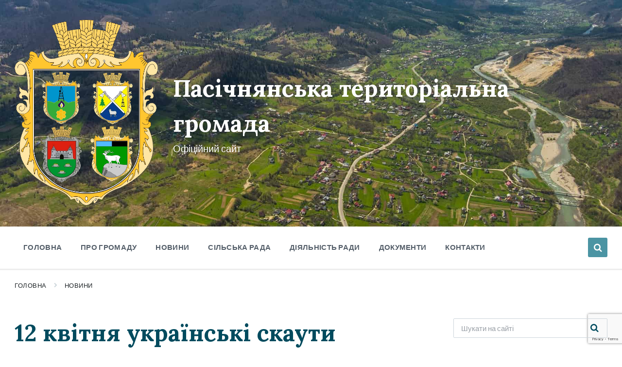

--- FILE ---
content_type: text/html; charset=UTF-8
request_url: https://pasichna-tg.gov.ua/12-kvitnya-ukrayinski-skauty-vidznachyly-111-u-richnyczyu-z-dnya-pershoyi-plastovoyi-prysyagy/
body_size: 27419
content:
<!DOCTYPE html>
<html lang="uk">
<head>
    <meta http-equiv="Content-Type" content="text/html; charset=UTF-8">
    <meta name="viewport" content="width=device-width, initial-scale=1.0">
    <link rel="pingback" href="https://pasichna-tg.gov.ua/xmlrpc.php">
    <meta name='robots' content='index, follow, max-image-preview:large, max-snippet:-1, max-video-preview:-1' />

	<!-- This site is optimized with the Yoast SEO plugin v26.2 - https://yoast.com/wordpress/plugins/seo/ -->
	<title>12 квітня українські скаути відзначили 111-у річницю з Дня першої Пластової Присяги. - Пасічнянська територіальна громада</title>
	<link rel="canonical" href="https://pasichna-tg.gov.ua/12-kvitnya-ukrayinski-skauty-vidznachyly-111-u-richnyczyu-z-dnya-pershoyi-plastovoyi-prysyagy/" />
	<meta property="og:locale" content="uk_UA" />
	<meta property="og:type" content="article" />
	<meta property="og:title" content="12 квітня українські скаути відзначили 111-у річницю з Дня першої Пластової Присяги. - Пасічнянська територіальна громада" />
	<meta property="og:description" content="2 квітня 1912 року &#8211; День прийняття першої Присяги (історична подія відбулася в Академічній Гімназії у Львові) вважається офіційною датою заснування скаутського руху &#8220;Пласт&#8221; в Україні. На теперішній час пластовий рух нараховує понад 120 пластових осередків у 22 областях, близько 10 тисяч учасників. Найбільші з них на Львівщині та Івано-Франківщині. Ще 3 тисячі – в [&hellip;]" />
	<meta property="og:url" content="https://pasichna-tg.gov.ua/12-kvitnya-ukrayinski-skauty-vidznachyly-111-u-richnyczyu-z-dnya-pershoyi-plastovoyi-prysyagy/" />
	<meta property="og:site_name" content="Пасічнянська територіальна громада" />
	<meta property="article:publisher" content="https://www.facebook.com/groups/439517016710281/" />
	<meta property="article:published_time" content="2023-04-13T20:21:31+00:00" />
	<meta property="article:modified_time" content="2023-04-13T20:22:00+00:00" />
	<meta property="og:image" content="https://pasichna-tg.gov.ua/wp-content/uploads/2023/04/340761668_995341415180438_2670607317454346472_n.jpg" />
	<meta property="og:image:width" content="940" />
	<meta property="og:image:height" content="600" />
	<meta property="og:image:type" content="image/jpeg" />
	<meta name="author" content="Redaktor" />
	<meta name="twitter:card" content="summary_large_image" />
	<meta name="twitter:label1" content="Написано" />
	<meta name="twitter:data1" content="Redaktor" />
	<script type="application/ld+json" class="yoast-schema-graph">{"@context":"https://schema.org","@graph":[{"@type":"Article","@id":"https://pasichna-tg.gov.ua/12-kvitnya-ukrayinski-skauty-vidznachyly-111-u-richnyczyu-z-dnya-pershoyi-plastovoyi-prysyagy/#article","isPartOf":{"@id":"https://pasichna-tg.gov.ua/12-kvitnya-ukrayinski-skauty-vidznachyly-111-u-richnyczyu-z-dnya-pershoyi-plastovoyi-prysyagy/"},"author":{"name":"Redaktor","@id":"https://pasichna-tg.gov.ua/#/schema/person/5c876e1610f6d9d23d8a646dac12d839"},"headline":"12 квітня українські скаути відзначили 111-у річницю з Дня першої Пластової Присяги.","datePublished":"2023-04-13T20:21:31+00:00","dateModified":"2023-04-13T20:22:00+00:00","mainEntityOfPage":{"@id":"https://pasichna-tg.gov.ua/12-kvitnya-ukrayinski-skauty-vidznachyly-111-u-richnyczyu-z-dnya-pershoyi-plastovoyi-prysyagy/"},"wordCount":337,"publisher":{"@id":"https://pasichna-tg.gov.ua/#organization"},"image":{"@id":"https://pasichna-tg.gov.ua/12-kvitnya-ukrayinski-skauty-vidznachyly-111-u-richnyczyu-z-dnya-pershoyi-plastovoyi-prysyagy/#primaryimage"},"thumbnailUrl":"https://pasichna-tg.gov.ua/wp-content/uploads/2023/04/340761668_995341415180438_2670607317454346472_n.jpg","articleSection":["Новини"],"inLanguage":"uk"},{"@type":"WebPage","@id":"https://pasichna-tg.gov.ua/12-kvitnya-ukrayinski-skauty-vidznachyly-111-u-richnyczyu-z-dnya-pershoyi-plastovoyi-prysyagy/","url":"https://pasichna-tg.gov.ua/12-kvitnya-ukrayinski-skauty-vidznachyly-111-u-richnyczyu-z-dnya-pershoyi-plastovoyi-prysyagy/","name":"12 квітня українські скаути відзначили 111-у річницю з Дня першої Пластової Присяги. - Пасічнянська територіальна громада","isPartOf":{"@id":"https://pasichna-tg.gov.ua/#website"},"primaryImageOfPage":{"@id":"https://pasichna-tg.gov.ua/12-kvitnya-ukrayinski-skauty-vidznachyly-111-u-richnyczyu-z-dnya-pershoyi-plastovoyi-prysyagy/#primaryimage"},"image":{"@id":"https://pasichna-tg.gov.ua/12-kvitnya-ukrayinski-skauty-vidznachyly-111-u-richnyczyu-z-dnya-pershoyi-plastovoyi-prysyagy/#primaryimage"},"thumbnailUrl":"https://pasichna-tg.gov.ua/wp-content/uploads/2023/04/340761668_995341415180438_2670607317454346472_n.jpg","datePublished":"2023-04-13T20:21:31+00:00","dateModified":"2023-04-13T20:22:00+00:00","breadcrumb":{"@id":"https://pasichna-tg.gov.ua/12-kvitnya-ukrayinski-skauty-vidznachyly-111-u-richnyczyu-z-dnya-pershoyi-plastovoyi-prysyagy/#breadcrumb"},"inLanguage":"uk","potentialAction":[{"@type":"ReadAction","target":["https://pasichna-tg.gov.ua/12-kvitnya-ukrayinski-skauty-vidznachyly-111-u-richnyczyu-z-dnya-pershoyi-plastovoyi-prysyagy/"]}]},{"@type":"ImageObject","inLanguage":"uk","@id":"https://pasichna-tg.gov.ua/12-kvitnya-ukrayinski-skauty-vidznachyly-111-u-richnyczyu-z-dnya-pershoyi-plastovoyi-prysyagy/#primaryimage","url":"https://pasichna-tg.gov.ua/wp-content/uploads/2023/04/340761668_995341415180438_2670607317454346472_n.jpg","contentUrl":"https://pasichna-tg.gov.ua/wp-content/uploads/2023/04/340761668_995341415180438_2670607317454346472_n.jpg","width":940,"height":600},{"@type":"BreadcrumbList","@id":"https://pasichna-tg.gov.ua/12-kvitnya-ukrayinski-skauty-vidznachyly-111-u-richnyczyu-z-dnya-pershoyi-plastovoyi-prysyagy/#breadcrumb","itemListElement":[{"@type":"ListItem","position":1,"name":"Головна Сторінка","item":"https://pasichna-tg.gov.ua/"},{"@type":"ListItem","position":2,"name":"Новини","item":"https://pasichna-tg.gov.ua/novyny/"},{"@type":"ListItem","position":3,"name":"12 квітня українські скаути відзначили 111-у річницю з Дня першої Пластової Присяги."}]},{"@type":"WebSite","@id":"https://pasichna-tg.gov.ua/#website","url":"https://pasichna-tg.gov.ua/","name":"Пасічнянська територіальна громада","description":"Офіційний сайт","publisher":{"@id":"https://pasichna-tg.gov.ua/#organization"},"alternateName":"Пасічнянська ТГ","potentialAction":[{"@type":"SearchAction","target":{"@type":"EntryPoint","urlTemplate":"https://pasichna-tg.gov.ua/?s={search_term_string}"},"query-input":{"@type":"PropertyValueSpecification","valueRequired":true,"valueName":"search_term_string"}}],"inLanguage":"uk"},{"@type":"Organization","@id":"https://pasichna-tg.gov.ua/#organization","name":"Пасічнянська територіальна громада","alternateName":"Пасічнянська ТГ","url":"https://pasichna-tg.gov.ua/","logo":{"@type":"ImageObject","inLanguage":"uk","@id":"https://pasichna-tg.gov.ua/#/schema/logo/image/","url":"https://pasichna-tg.gov.ua/wp-content/uploads/2021/01/gerb-otg.png","contentUrl":"https://pasichna-tg.gov.ua/wp-content/uploads/2021/01/gerb-otg.png","width":567,"height":733,"caption":"Пасічнянська територіальна громада"},"image":{"@id":"https://pasichna-tg.gov.ua/#/schema/logo/image/"},"sameAs":["https://www.facebook.com/groups/439517016710281/"]},{"@type":"Person","@id":"https://pasichna-tg.gov.ua/#/schema/person/5c876e1610f6d9d23d8a646dac12d839","name":"Redaktor","image":{"@type":"ImageObject","inLanguage":"uk","@id":"https://pasichna-tg.gov.ua/#/schema/person/image/","url":"https://secure.gravatar.com/avatar/73378df1a0d7acac833d46db1a9d22a0dbd87d85773ea76ecc834ecf01eb83ae?s=96&d=mm&r=g","contentUrl":"https://secure.gravatar.com/avatar/73378df1a0d7acac833d46db1a9d22a0dbd87d85773ea76ecc834ecf01eb83ae?s=96&d=mm&r=g","caption":"Redaktor"},"url":"https://pasichna-tg.gov.ua/author/redaktor/"}]}</script>
	<!-- / Yoast SEO plugin. -->


<link rel='dns-prefetch' href='//fonts.googleapis.com' />
<link rel="alternate" type="application/rss+xml" title="Пасічнянська територіальна громада &raquo; стрічка" href="https://pasichna-tg.gov.ua/feed/" />
<link rel="alternate" title="oEmbed (JSON)" type="application/json+oembed" href="https://pasichna-tg.gov.ua/wp-json/oembed/1.0/embed?url=https%3A%2F%2Fpasichna-tg.gov.ua%2F12-kvitnya-ukrayinski-skauty-vidznachyly-111-u-richnyczyu-z-dnya-pershoyi-plastovoyi-prysyagy%2F" />
<link rel="alternate" title="oEmbed (XML)" type="text/xml+oembed" href="https://pasichna-tg.gov.ua/wp-json/oembed/1.0/embed?url=https%3A%2F%2Fpasichna-tg.gov.ua%2F12-kvitnya-ukrayinski-skauty-vidznachyly-111-u-richnyczyu-z-dnya-pershoyi-plastovoyi-prysyagy%2F&#038;format=xml" />
<style id='wp-img-auto-sizes-contain-inline-css' type='text/css'>
img:is([sizes=auto i],[sizes^="auto," i]){contain-intrinsic-size:3000px 1500px}
/*# sourceURL=wp-img-auto-sizes-contain-inline-css */
</style>
<link rel='stylesheet' id='twb-open-sans-css' href='https://fonts.googleapis.com/css?family=Open+Sans%3A300%2C400%2C500%2C600%2C700%2C800&#038;display=swap&#038;ver=6.9' type='text/css' media='all' />
<link rel='stylesheet' id='twbbwg-global-css' href='https://pasichna-tg.gov.ua/wp-content/plugins/photo-gallery/booster/assets/css/global.css?ver=1.0.0' type='text/css' media='all' />
<style id='wp-emoji-styles-inline-css' type='text/css'>

	img.wp-smiley, img.emoji {
		display: inline !important;
		border: none !important;
		box-shadow: none !important;
		height: 1em !important;
		width: 1em !important;
		margin: 0 0.07em !important;
		vertical-align: -0.1em !important;
		background: none !important;
		padding: 0 !important;
	}
/*# sourceURL=wp-emoji-styles-inline-css */
</style>
<style id='wp-block-library-inline-css' type='text/css'>
:root{--wp-block-synced-color:#7a00df;--wp-block-synced-color--rgb:122,0,223;--wp-bound-block-color:var(--wp-block-synced-color);--wp-editor-canvas-background:#ddd;--wp-admin-theme-color:#007cba;--wp-admin-theme-color--rgb:0,124,186;--wp-admin-theme-color-darker-10:#006ba1;--wp-admin-theme-color-darker-10--rgb:0,107,160.5;--wp-admin-theme-color-darker-20:#005a87;--wp-admin-theme-color-darker-20--rgb:0,90,135;--wp-admin-border-width-focus:2px}@media (min-resolution:192dpi){:root{--wp-admin-border-width-focus:1.5px}}.wp-element-button{cursor:pointer}:root .has-very-light-gray-background-color{background-color:#eee}:root .has-very-dark-gray-background-color{background-color:#313131}:root .has-very-light-gray-color{color:#eee}:root .has-very-dark-gray-color{color:#313131}:root .has-vivid-green-cyan-to-vivid-cyan-blue-gradient-background{background:linear-gradient(135deg,#00d084,#0693e3)}:root .has-purple-crush-gradient-background{background:linear-gradient(135deg,#34e2e4,#4721fb 50%,#ab1dfe)}:root .has-hazy-dawn-gradient-background{background:linear-gradient(135deg,#faaca8,#dad0ec)}:root .has-subdued-olive-gradient-background{background:linear-gradient(135deg,#fafae1,#67a671)}:root .has-atomic-cream-gradient-background{background:linear-gradient(135deg,#fdd79a,#004a59)}:root .has-nightshade-gradient-background{background:linear-gradient(135deg,#330968,#31cdcf)}:root .has-midnight-gradient-background{background:linear-gradient(135deg,#020381,#2874fc)}:root{--wp--preset--font-size--normal:16px;--wp--preset--font-size--huge:42px}.has-regular-font-size{font-size:1em}.has-larger-font-size{font-size:2.625em}.has-normal-font-size{font-size:var(--wp--preset--font-size--normal)}.has-huge-font-size{font-size:var(--wp--preset--font-size--huge)}.has-text-align-center{text-align:center}.has-text-align-left{text-align:left}.has-text-align-right{text-align:right}.has-fit-text{white-space:nowrap!important}#end-resizable-editor-section{display:none}.aligncenter{clear:both}.items-justified-left{justify-content:flex-start}.items-justified-center{justify-content:center}.items-justified-right{justify-content:flex-end}.items-justified-space-between{justify-content:space-between}.screen-reader-text{border:0;clip-path:inset(50%);height:1px;margin:-1px;overflow:hidden;padding:0;position:absolute;width:1px;word-wrap:normal!important}.screen-reader-text:focus{background-color:#ddd;clip-path:none;color:#444;display:block;font-size:1em;height:auto;left:5px;line-height:normal;padding:15px 23px 14px;text-decoration:none;top:5px;width:auto;z-index:100000}html :where(.has-border-color){border-style:solid}html :where([style*=border-top-color]){border-top-style:solid}html :where([style*=border-right-color]){border-right-style:solid}html :where([style*=border-bottom-color]){border-bottom-style:solid}html :where([style*=border-left-color]){border-left-style:solid}html :where([style*=border-width]){border-style:solid}html :where([style*=border-top-width]){border-top-style:solid}html :where([style*=border-right-width]){border-right-style:solid}html :where([style*=border-bottom-width]){border-bottom-style:solid}html :where([style*=border-left-width]){border-left-style:solid}html :where(img[class*=wp-image-]){height:auto;max-width:100%}:where(figure){margin:0 0 1em}html :where(.is-position-sticky){--wp-admin--admin-bar--position-offset:var(--wp-admin--admin-bar--height,0px)}@media screen and (max-width:600px){html :where(.is-position-sticky){--wp-admin--admin-bar--position-offset:0px}}

/*# sourceURL=wp-block-library-inline-css */
</style><style id='wp-block-image-inline-css' type='text/css'>
.wp-block-image>a,.wp-block-image>figure>a{display:inline-block}.wp-block-image img{box-sizing:border-box;height:auto;max-width:100%;vertical-align:bottom}@media not (prefers-reduced-motion){.wp-block-image img.hide{visibility:hidden}.wp-block-image img.show{animation:show-content-image .4s}}.wp-block-image[style*=border-radius] img,.wp-block-image[style*=border-radius]>a{border-radius:inherit}.wp-block-image.has-custom-border img{box-sizing:border-box}.wp-block-image.aligncenter{text-align:center}.wp-block-image.alignfull>a,.wp-block-image.alignwide>a{width:100%}.wp-block-image.alignfull img,.wp-block-image.alignwide img{height:auto;width:100%}.wp-block-image .aligncenter,.wp-block-image .alignleft,.wp-block-image .alignright,.wp-block-image.aligncenter,.wp-block-image.alignleft,.wp-block-image.alignright{display:table}.wp-block-image .aligncenter>figcaption,.wp-block-image .alignleft>figcaption,.wp-block-image .alignright>figcaption,.wp-block-image.aligncenter>figcaption,.wp-block-image.alignleft>figcaption,.wp-block-image.alignright>figcaption{caption-side:bottom;display:table-caption}.wp-block-image .alignleft{float:left;margin:.5em 1em .5em 0}.wp-block-image .alignright{float:right;margin:.5em 0 .5em 1em}.wp-block-image .aligncenter{margin-left:auto;margin-right:auto}.wp-block-image :where(figcaption){margin-bottom:1em;margin-top:.5em}.wp-block-image.is-style-circle-mask img{border-radius:9999px}@supports ((-webkit-mask-image:none) or (mask-image:none)) or (-webkit-mask-image:none){.wp-block-image.is-style-circle-mask img{border-radius:0;-webkit-mask-image:url('data:image/svg+xml;utf8,<svg viewBox="0 0 100 100" xmlns="http://www.w3.org/2000/svg"><circle cx="50" cy="50" r="50"/></svg>');mask-image:url('data:image/svg+xml;utf8,<svg viewBox="0 0 100 100" xmlns="http://www.w3.org/2000/svg"><circle cx="50" cy="50" r="50"/></svg>');mask-mode:alpha;-webkit-mask-position:center;mask-position:center;-webkit-mask-repeat:no-repeat;mask-repeat:no-repeat;-webkit-mask-size:contain;mask-size:contain}}:root :where(.wp-block-image.is-style-rounded img,.wp-block-image .is-style-rounded img){border-radius:9999px}.wp-block-image figure{margin:0}.wp-lightbox-container{display:flex;flex-direction:column;position:relative}.wp-lightbox-container img{cursor:zoom-in}.wp-lightbox-container img:hover+button{opacity:1}.wp-lightbox-container button{align-items:center;backdrop-filter:blur(16px) saturate(180%);background-color:#5a5a5a40;border:none;border-radius:4px;cursor:zoom-in;display:flex;height:20px;justify-content:center;opacity:0;padding:0;position:absolute;right:16px;text-align:center;top:16px;width:20px;z-index:100}@media not (prefers-reduced-motion){.wp-lightbox-container button{transition:opacity .2s ease}}.wp-lightbox-container button:focus-visible{outline:3px auto #5a5a5a40;outline:3px auto -webkit-focus-ring-color;outline-offset:3px}.wp-lightbox-container button:hover{cursor:pointer;opacity:1}.wp-lightbox-container button:focus{opacity:1}.wp-lightbox-container button:focus,.wp-lightbox-container button:hover,.wp-lightbox-container button:not(:hover):not(:active):not(.has-background){background-color:#5a5a5a40;border:none}.wp-lightbox-overlay{box-sizing:border-box;cursor:zoom-out;height:100vh;left:0;overflow:hidden;position:fixed;top:0;visibility:hidden;width:100%;z-index:100000}.wp-lightbox-overlay .close-button{align-items:center;cursor:pointer;display:flex;justify-content:center;min-height:40px;min-width:40px;padding:0;position:absolute;right:calc(env(safe-area-inset-right) + 16px);top:calc(env(safe-area-inset-top) + 16px);z-index:5000000}.wp-lightbox-overlay .close-button:focus,.wp-lightbox-overlay .close-button:hover,.wp-lightbox-overlay .close-button:not(:hover):not(:active):not(.has-background){background:none;border:none}.wp-lightbox-overlay .lightbox-image-container{height:var(--wp--lightbox-container-height);left:50%;overflow:hidden;position:absolute;top:50%;transform:translate(-50%,-50%);transform-origin:top left;width:var(--wp--lightbox-container-width);z-index:9999999999}.wp-lightbox-overlay .wp-block-image{align-items:center;box-sizing:border-box;display:flex;height:100%;justify-content:center;margin:0;position:relative;transform-origin:0 0;width:100%;z-index:3000000}.wp-lightbox-overlay .wp-block-image img{height:var(--wp--lightbox-image-height);min-height:var(--wp--lightbox-image-height);min-width:var(--wp--lightbox-image-width);width:var(--wp--lightbox-image-width)}.wp-lightbox-overlay .wp-block-image figcaption{display:none}.wp-lightbox-overlay button{background:none;border:none}.wp-lightbox-overlay .scrim{background-color:#fff;height:100%;opacity:.9;position:absolute;width:100%;z-index:2000000}.wp-lightbox-overlay.active{visibility:visible}@media not (prefers-reduced-motion){.wp-lightbox-overlay.active{animation:turn-on-visibility .25s both}.wp-lightbox-overlay.active img{animation:turn-on-visibility .35s both}.wp-lightbox-overlay.show-closing-animation:not(.active){animation:turn-off-visibility .35s both}.wp-lightbox-overlay.show-closing-animation:not(.active) img{animation:turn-off-visibility .25s both}.wp-lightbox-overlay.zoom.active{animation:none;opacity:1;visibility:visible}.wp-lightbox-overlay.zoom.active .lightbox-image-container{animation:lightbox-zoom-in .4s}.wp-lightbox-overlay.zoom.active .lightbox-image-container img{animation:none}.wp-lightbox-overlay.zoom.active .scrim{animation:turn-on-visibility .4s forwards}.wp-lightbox-overlay.zoom.show-closing-animation:not(.active){animation:none}.wp-lightbox-overlay.zoom.show-closing-animation:not(.active) .lightbox-image-container{animation:lightbox-zoom-out .4s}.wp-lightbox-overlay.zoom.show-closing-animation:not(.active) .lightbox-image-container img{animation:none}.wp-lightbox-overlay.zoom.show-closing-animation:not(.active) .scrim{animation:turn-off-visibility .4s forwards}}@keyframes show-content-image{0%{visibility:hidden}99%{visibility:hidden}to{visibility:visible}}@keyframes turn-on-visibility{0%{opacity:0}to{opacity:1}}@keyframes turn-off-visibility{0%{opacity:1;visibility:visible}99%{opacity:0;visibility:visible}to{opacity:0;visibility:hidden}}@keyframes lightbox-zoom-in{0%{transform:translate(calc((-100vw + var(--wp--lightbox-scrollbar-width))/2 + var(--wp--lightbox-initial-left-position)),calc(-50vh + var(--wp--lightbox-initial-top-position))) scale(var(--wp--lightbox-scale))}to{transform:translate(-50%,-50%) scale(1)}}@keyframes lightbox-zoom-out{0%{transform:translate(-50%,-50%) scale(1);visibility:visible}99%{visibility:visible}to{transform:translate(calc((-100vw + var(--wp--lightbox-scrollbar-width))/2 + var(--wp--lightbox-initial-left-position)),calc(-50vh + var(--wp--lightbox-initial-top-position))) scale(var(--wp--lightbox-scale));visibility:hidden}}
/*# sourceURL=https://pasichna-tg.gov.ua/wp-includes/blocks/image/style.min.css */
</style>
<style id='global-styles-inline-css' type='text/css'>
:root{--wp--preset--aspect-ratio--square: 1;--wp--preset--aspect-ratio--4-3: 4/3;--wp--preset--aspect-ratio--3-4: 3/4;--wp--preset--aspect-ratio--3-2: 3/2;--wp--preset--aspect-ratio--2-3: 2/3;--wp--preset--aspect-ratio--16-9: 16/9;--wp--preset--aspect-ratio--9-16: 9/16;--wp--preset--color--black: #000000;--wp--preset--color--cyan-bluish-gray: #abb8c3;--wp--preset--color--white: #ffffff;--wp--preset--color--pale-pink: #f78da7;--wp--preset--color--vivid-red: #cf2e2e;--wp--preset--color--luminous-vivid-orange: #ff6900;--wp--preset--color--luminous-vivid-amber: #fcb900;--wp--preset--color--light-green-cyan: #7bdcb5;--wp--preset--color--vivid-green-cyan: #00d084;--wp--preset--color--pale-cyan-blue: #8ed1fc;--wp--preset--color--vivid-cyan-blue: #0693e3;--wp--preset--color--vivid-purple: #9b51e0;--wp--preset--gradient--vivid-cyan-blue-to-vivid-purple: linear-gradient(135deg,rgb(6,147,227) 0%,rgb(155,81,224) 100%);--wp--preset--gradient--light-green-cyan-to-vivid-green-cyan: linear-gradient(135deg,rgb(122,220,180) 0%,rgb(0,208,130) 100%);--wp--preset--gradient--luminous-vivid-amber-to-luminous-vivid-orange: linear-gradient(135deg,rgb(252,185,0) 0%,rgb(255,105,0) 100%);--wp--preset--gradient--luminous-vivid-orange-to-vivid-red: linear-gradient(135deg,rgb(255,105,0) 0%,rgb(207,46,46) 100%);--wp--preset--gradient--very-light-gray-to-cyan-bluish-gray: linear-gradient(135deg,rgb(238,238,238) 0%,rgb(169,184,195) 100%);--wp--preset--gradient--cool-to-warm-spectrum: linear-gradient(135deg,rgb(74,234,220) 0%,rgb(151,120,209) 20%,rgb(207,42,186) 40%,rgb(238,44,130) 60%,rgb(251,105,98) 80%,rgb(254,248,76) 100%);--wp--preset--gradient--blush-light-purple: linear-gradient(135deg,rgb(255,206,236) 0%,rgb(152,150,240) 100%);--wp--preset--gradient--blush-bordeaux: linear-gradient(135deg,rgb(254,205,165) 0%,rgb(254,45,45) 50%,rgb(107,0,62) 100%);--wp--preset--gradient--luminous-dusk: linear-gradient(135deg,rgb(255,203,112) 0%,rgb(199,81,192) 50%,rgb(65,88,208) 100%);--wp--preset--gradient--pale-ocean: linear-gradient(135deg,rgb(255,245,203) 0%,rgb(182,227,212) 50%,rgb(51,167,181) 100%);--wp--preset--gradient--electric-grass: linear-gradient(135deg,rgb(202,248,128) 0%,rgb(113,206,126) 100%);--wp--preset--gradient--midnight: linear-gradient(135deg,rgb(2,3,129) 0%,rgb(40,116,252) 100%);--wp--preset--font-size--small: 13px;--wp--preset--font-size--medium: 20px;--wp--preset--font-size--large: 36px;--wp--preset--font-size--x-large: 42px;--wp--preset--spacing--20: 0.44rem;--wp--preset--spacing--30: 0.67rem;--wp--preset--spacing--40: 1rem;--wp--preset--spacing--50: 1.5rem;--wp--preset--spacing--60: 2.25rem;--wp--preset--spacing--70: 3.38rem;--wp--preset--spacing--80: 5.06rem;--wp--preset--shadow--natural: 6px 6px 9px rgba(0, 0, 0, 0.2);--wp--preset--shadow--deep: 12px 12px 50px rgba(0, 0, 0, 0.4);--wp--preset--shadow--sharp: 6px 6px 0px rgba(0, 0, 0, 0.2);--wp--preset--shadow--outlined: 6px 6px 0px -3px rgb(255, 255, 255), 6px 6px rgb(0, 0, 0);--wp--preset--shadow--crisp: 6px 6px 0px rgb(0, 0, 0);}:where(.is-layout-flex){gap: 0.5em;}:where(.is-layout-grid){gap: 0.5em;}body .is-layout-flex{display: flex;}.is-layout-flex{flex-wrap: wrap;align-items: center;}.is-layout-flex > :is(*, div){margin: 0;}body .is-layout-grid{display: grid;}.is-layout-grid > :is(*, div){margin: 0;}:where(.wp-block-columns.is-layout-flex){gap: 2em;}:where(.wp-block-columns.is-layout-grid){gap: 2em;}:where(.wp-block-post-template.is-layout-flex){gap: 1.25em;}:where(.wp-block-post-template.is-layout-grid){gap: 1.25em;}.has-black-color{color: var(--wp--preset--color--black) !important;}.has-cyan-bluish-gray-color{color: var(--wp--preset--color--cyan-bluish-gray) !important;}.has-white-color{color: var(--wp--preset--color--white) !important;}.has-pale-pink-color{color: var(--wp--preset--color--pale-pink) !important;}.has-vivid-red-color{color: var(--wp--preset--color--vivid-red) !important;}.has-luminous-vivid-orange-color{color: var(--wp--preset--color--luminous-vivid-orange) !important;}.has-luminous-vivid-amber-color{color: var(--wp--preset--color--luminous-vivid-amber) !important;}.has-light-green-cyan-color{color: var(--wp--preset--color--light-green-cyan) !important;}.has-vivid-green-cyan-color{color: var(--wp--preset--color--vivid-green-cyan) !important;}.has-pale-cyan-blue-color{color: var(--wp--preset--color--pale-cyan-blue) !important;}.has-vivid-cyan-blue-color{color: var(--wp--preset--color--vivid-cyan-blue) !important;}.has-vivid-purple-color{color: var(--wp--preset--color--vivid-purple) !important;}.has-black-background-color{background-color: var(--wp--preset--color--black) !important;}.has-cyan-bluish-gray-background-color{background-color: var(--wp--preset--color--cyan-bluish-gray) !important;}.has-white-background-color{background-color: var(--wp--preset--color--white) !important;}.has-pale-pink-background-color{background-color: var(--wp--preset--color--pale-pink) !important;}.has-vivid-red-background-color{background-color: var(--wp--preset--color--vivid-red) !important;}.has-luminous-vivid-orange-background-color{background-color: var(--wp--preset--color--luminous-vivid-orange) !important;}.has-luminous-vivid-amber-background-color{background-color: var(--wp--preset--color--luminous-vivid-amber) !important;}.has-light-green-cyan-background-color{background-color: var(--wp--preset--color--light-green-cyan) !important;}.has-vivid-green-cyan-background-color{background-color: var(--wp--preset--color--vivid-green-cyan) !important;}.has-pale-cyan-blue-background-color{background-color: var(--wp--preset--color--pale-cyan-blue) !important;}.has-vivid-cyan-blue-background-color{background-color: var(--wp--preset--color--vivid-cyan-blue) !important;}.has-vivid-purple-background-color{background-color: var(--wp--preset--color--vivid-purple) !important;}.has-black-border-color{border-color: var(--wp--preset--color--black) !important;}.has-cyan-bluish-gray-border-color{border-color: var(--wp--preset--color--cyan-bluish-gray) !important;}.has-white-border-color{border-color: var(--wp--preset--color--white) !important;}.has-pale-pink-border-color{border-color: var(--wp--preset--color--pale-pink) !important;}.has-vivid-red-border-color{border-color: var(--wp--preset--color--vivid-red) !important;}.has-luminous-vivid-orange-border-color{border-color: var(--wp--preset--color--luminous-vivid-orange) !important;}.has-luminous-vivid-amber-border-color{border-color: var(--wp--preset--color--luminous-vivid-amber) !important;}.has-light-green-cyan-border-color{border-color: var(--wp--preset--color--light-green-cyan) !important;}.has-vivid-green-cyan-border-color{border-color: var(--wp--preset--color--vivid-green-cyan) !important;}.has-pale-cyan-blue-border-color{border-color: var(--wp--preset--color--pale-cyan-blue) !important;}.has-vivid-cyan-blue-border-color{border-color: var(--wp--preset--color--vivid-cyan-blue) !important;}.has-vivid-purple-border-color{border-color: var(--wp--preset--color--vivid-purple) !important;}.has-vivid-cyan-blue-to-vivid-purple-gradient-background{background: var(--wp--preset--gradient--vivid-cyan-blue-to-vivid-purple) !important;}.has-light-green-cyan-to-vivid-green-cyan-gradient-background{background: var(--wp--preset--gradient--light-green-cyan-to-vivid-green-cyan) !important;}.has-luminous-vivid-amber-to-luminous-vivid-orange-gradient-background{background: var(--wp--preset--gradient--luminous-vivid-amber-to-luminous-vivid-orange) !important;}.has-luminous-vivid-orange-to-vivid-red-gradient-background{background: var(--wp--preset--gradient--luminous-vivid-orange-to-vivid-red) !important;}.has-very-light-gray-to-cyan-bluish-gray-gradient-background{background: var(--wp--preset--gradient--very-light-gray-to-cyan-bluish-gray) !important;}.has-cool-to-warm-spectrum-gradient-background{background: var(--wp--preset--gradient--cool-to-warm-spectrum) !important;}.has-blush-light-purple-gradient-background{background: var(--wp--preset--gradient--blush-light-purple) !important;}.has-blush-bordeaux-gradient-background{background: var(--wp--preset--gradient--blush-bordeaux) !important;}.has-luminous-dusk-gradient-background{background: var(--wp--preset--gradient--luminous-dusk) !important;}.has-pale-ocean-gradient-background{background: var(--wp--preset--gradient--pale-ocean) !important;}.has-electric-grass-gradient-background{background: var(--wp--preset--gradient--electric-grass) !important;}.has-midnight-gradient-background{background: var(--wp--preset--gradient--midnight) !important;}.has-small-font-size{font-size: var(--wp--preset--font-size--small) !important;}.has-medium-font-size{font-size: var(--wp--preset--font-size--medium) !important;}.has-large-font-size{font-size: var(--wp--preset--font-size--large) !important;}.has-x-large-font-size{font-size: var(--wp--preset--font-size--x-large) !important;}
/*# sourceURL=global-styles-inline-css */
</style>

<style id='classic-theme-styles-inline-css' type='text/css'>
/*! This file is auto-generated */
.wp-block-button__link{color:#fff;background-color:#32373c;border-radius:9999px;box-shadow:none;text-decoration:none;padding:calc(.667em + 2px) calc(1.333em + 2px);font-size:1.125em}.wp-block-file__button{background:#32373c;color:#fff;text-decoration:none}
/*# sourceURL=/wp-includes/css/classic-themes.min.css */
</style>
<link rel='stylesheet' id='awesome-weather-css' href='https://pasichna-tg.gov.ua/wp-content/plugins/awesome-weather/awesome-weather.css?ver=6.9' type='text/css' media='all' />
<style id='awesome-weather-inline-css' type='text/css'>
.awesome-weather-wrap { font-family: 'Open Sans', sans-serif; font-weight: 400; font-size: 14px; line-height: 14px; }
/*# sourceURL=awesome-weather-inline-css */
</style>
<link rel='stylesheet' id='opensans-googlefont-css' href='//fonts.googleapis.com/css?family=Open+Sans%3A400&#038;ver=6.9' type='text/css' media='all' />
<link rel='stylesheet' id='contact-form-7-css' href='https://pasichna-tg.gov.ua/wp-content/plugins/contact-form-7/includes/css/styles.css?ver=6.1.2' type='text/css' media='all' />
<link rel='stylesheet' id='vi-style-css' href='https://pasichna-tg.gov.ua/wp-content/plugins/for-the-visually-impaired/css/styles.css?ver=6.9' type='text/css' media='all' />
<style id='vi-style-inline-css' type='text/css'>

		.vi-on-img-button{
  background: url(https://pasichna-tg.gov.ua/wp-content/plugins/for-the-visually-impaired/img/icon_.png) 100% 100% no-repeat;
  background-size: contain;
    display: inline-block;
    vertical-align: middle;
    height: px;
    width: px;
    text-decoration: none;
    outline: 0;
		}
#bt_widget-vi-on a {
	text-align: center;
	cursor: pointer;
	background: #DB151C;
	box-shadow: 0 -3px 0 rgba(0, 0, 0, 0.1) inset;
	border: 0 none;
	border-radius: 6px;
	overflow: hidden;
    font-size: 15px;
    padding: 13px 18px 16px;
	text-decoration: none;
	display: inline-block;
	font-family: arial;
    font-weight: 700;
	line-height: 100%;
	text-shadow: 1px 1px 0 rgba(0, 0, 0, 0.12);
	margin-top: -3px;
    color: #000000;
    border-radius: 10px;
    vertical-align:middle;

}


#bt_widget-vi-on a:hover {
	-o-box-shadow: 0 -1px 0 rgba(0, 0, 0, 0.14) inset;
	-moz-box-shadow: 0 -1px 0 rgba(0, 0, 0, 0.14) inset;
	-webkit-box-shadow: 0 -1px 0 rgba(0, 0, 0, 0.14) inset;
	box-shadow: 0 -1px 0 rgba(0, 0, 0, 0.14) inset;
	text-decoration: underline;	
}

#bt_widget-vi-on .vi_widget_img {
    vertical-align:middle;
}
#bt_widget-vi-on  {
	    position: relative;
    top: 0;
    left: 0;
    color: #000000;
    font-size: 18px;
    letter-spacing: 0;
    text-align: center;
}
.vi-close{
	vertical-align: middle;
	text-align: center;
	display: flex;
	justify-content: center;
	align-items: center;
	font-size: 16px;
	text-decoration: none;
	font-weight: bold;
	vertical-align: middle;
	word-break: break-all;
    word-wrap: break-word;

}
.bt_widget-vi{
	vertical-align: middle;
	text-align: center;
	
}
		
		
/*# sourceURL=vi-style-inline-css */
</style>
<link rel='stylesheet' id='bwg_fonts-css' href='https://pasichna-tg.gov.ua/wp-content/plugins/photo-gallery/css/bwg-fonts/fonts.css?ver=0.0.1' type='text/css' media='all' />
<link rel='stylesheet' id='sumoselect-css' href='https://pasichna-tg.gov.ua/wp-content/plugins/photo-gallery/css/sumoselect.min.css?ver=3.4.6' type='text/css' media='all' />
<link rel='stylesheet' id='mCustomScrollbar-css' href='https://pasichna-tg.gov.ua/wp-content/plugins/photo-gallery/css/jquery.mCustomScrollbar.min.css?ver=3.1.5' type='text/css' media='all' />
<link rel='stylesheet' id='bwg_googlefonts-css' href='https://fonts.googleapis.com/css?family=Ubuntu&#038;subset=greek,latin,greek-ext,vietnamese,cyrillic-ext,latin-ext,cyrillic' type='text/css' media='all' />
<link rel='stylesheet' id='bwg_frontend-css' href='https://pasichna-tg.gov.ua/wp-content/plugins/photo-gallery/css/styles.min.css?ver=1.8.35' type='text/css' media='all' />
<link rel='stylesheet' id='lsvr-pressville-main-style-css' href='https://pasichna-tg.gov.ua/wp-content/themes/pressville/style.css?ver=2.5.5' type='text/css' media='all' />
<link rel='stylesheet' id='lsvr-pressville-general-style-css' href='https://pasichna-tg.gov.ua/wp-content/themes/pressville/assets/css/general.css?ver=2.5.5' type='text/css' media='all' />
<style id='lsvr-pressville-general-style-inline-css' type='text/css'>
body, input, textarea, select, button, .is-primary-font, #cancel-comment-reply-link, .lsvr_listing-map__infobox { font-family: 'Lato', Arial, sans-serif; }
html, body { font-size: 16px; }
h1, h2, h3, h4, blockquote, .is-secondary-font, .header-menu-primary__item--megamenu .header-menu-primary__item-link--level-1 { font-family: 'Lora', Arial, sans-serif; }
@media ( min-width: 1200px ) { .header-titlebar__logo { max-width: 300px; } } .header-titlebar__logo { max-width: 300px; }
/*# sourceURL=lsvr-pressville-general-style-inline-css */
</style>
<link rel='stylesheet' id='lsvr-pressville-child-style-css' href='https://pasichna-tg.gov.ua/wp-content/themes/pressville-child/style.css?ver=2.0.0' type='text/css' media='all' />
<link rel='stylesheet' id='lsvr-pressville-google-fonts-css' href='//fonts.googleapis.com/css?family=Lato%3A400%2C400italic%2C600%2C600italic%2C700%2C700italic%7CLora%3A400%2C400italic%2C700%2C700italic&#038;subset=cyrillic%2Ccyrillic-ext&#038;ver=6.9' type='text/css' media='all' />
<link rel='stylesheet' id='lsvr-pressville-color-scheme-css' href='https://pasichna-tg.gov.ua/wp-content/themes/pressville/assets/css/skins/default.css?ver=2.5.5' type='text/css' media='all' />
<style id='lsvr-pressville-color-scheme-inline-css' type='text/css'>
body { color: #545e69; }a { color: #4b94a3; }abbr { border-color: #545e69; }input, select, textarea { color: #545e69; }.c-alert-message { background-color: rgba( 75, 148, 163, 0.25 ); }.c-alert-message:before { color: #4b94a3; }.c-arrow-button__icon { color: #004b5e; }.c-button { color: #4b94a3; border-color: rgba( 75, 148, 163, 0.6 ); }.c-button:hover { border-color: #4b94a3; }.c-button:active { border-color: rgba( 75, 148, 163, 0.5 ); }.c-search-form__button { color: #004b5e; }.header-topbar { background-color: #004b5e; }@media ( min-width: 992px ) {.header-menu-primary__item-link--level-0 { color: #545e69; }.current-menu-ancestor .header-menu-primary__item-link--level-0,.current-menu-item .header-menu-primary__item-link--level-0 { color: #4b94a3; }.current-menu-ancestor .header-menu-primary__item-link--level-0:before,.current-menu-item .header-menu-primary__item-link--level-0:before { background-color: #4b94a3; }.header-menu-primary__item--dropdown .header-menu-primary__item-link { color: #545e69; }.header-menu-primary__item--dropdown .header-menu-primary__item-link:hover { color: #4b94a3; }.header-menu-primary__item--dropdown .header-menu-primary__item--level-1.current-menu-ancestor > .header-menu-primary__item-link,.header-menu-primary__item--dropdown .current-menu-item > .header-menu-primary__item-link { background-color: rgba( 75, 148, 163, 0.2 ); }.header-menu-primary__item--megamenu .header-menu-primary__item-link { color: #545e69; }.header-menu-primary__item--megamenu .header-menu-primary__item-link:hover { color: #4b94a3; }.header-menu-primary__item--megamenu .header-menu-primary__item-link--level-1 { color: #004b5e; }.header-menu-primary__item--megamenu .header-menu-primary__submenu--level-1 .current-menu-item > .header-menu-primary__item-link { background-color: rgba( 75, 148, 163, 0.2 ); }}.header-search__toggle { background-color: #4b94a3; }.header-search__submit { color: #004b5e; }.header-search__filter-label--active { background-color: #4b94a3; }.header-languages-mobile__item--active .header-languages-mobile__item-link { color: #4b94a3; }.header-languages-mobile__toggle { background-color: #4b94a3; }.header-languages-mobile__toggle:before { border-bottom-color: #4b94a3; }.header-mobile-toggle { background-color: #004b5e; }.post-archive-categories__icon { color: #4b94a3; }.post-archive-categories__item:before { background-color: #545e69; }.post-archive-categories__item-link { color: #004b5e; }.post-archive-filter__option--datepicker:after { color: #004b5e; }.post-archive-filter__submit-button { background-color: #4b94a3; }.post-archive-filter__reset-button { color: #004b5e; }.post__category-link,.post__meta-author-link,.post__meta-location .post__location-link { color: #4b94a3; }.post-password-form input[type="submit"] { background-color: #004b5e; }.post__tags .post__term-link { color: #004b5e; border-color: rgba( 0, 75, 94, 0.4 ); }.post__tags .post__term-link:hover { background-color: #004b5e; }.post-comments__list .comment-reply-link { color: #4b94a3; border-color: rgba( 75, 148, 163, 0.6 ); }.post-comments__list .comment-reply-link:hover { border-color: #4b94a3; }.post-comments__list .comment-reply-link:active { border-color: rgba( 75, 148, 163, 0.5 ); }.comment-form .submit { background-color: #004b5e; }.post-pagination__item-link,.post-pagination__number-link { color: #004b5e; }.post-pagination__number-link:hover { background-color: #4b94a3;  }.navigation.pagination a { color: #004b5e; }.navigation.pagination .page-numbers.current,.navigation.pagination .page-numbers:not( .next ):not( .prev ):not( .dots ):hover { background-color: #4b94a3; }.blog-post-archive .post__title-link { color: #004b5e; }.blog-post-archive--grid .post__categories-link { color: rgba( 0, 75, 94, 0.8 ); }.blog-post-archive--grid .has-post-thumbnail:hover .post__bg { background-color: rgba( 75, 148, 163, 0.65 ); }.lsvr_listing-map__infobox-title-link { color: #004b5e; }.lsvr_listing-map__marker-inner { background-color: #004b5e; border-color: #004b5e; }.lsvr_listing-map__marker-inner:before { border-top-color: #004b5e; }.lsvr_listing-post-archive--default .post__title-link { color: #004b5e; }.lsvr_listing-post-archive--grid  .post__meta { background-color: rgba( 75, 148, 163, 0.9 ); }.lsvr_listing-post-single .post__social-link:hover { background-color: #4b94a3; }.lsvr_listing-post-single .post__contact-item-icon:before { color: #4b94a3; }.lsvr_listing-post-single .post__contact-item a { color: #004b5e; }.lsvr_listing-post-single .post__addressmap { background-color: #4b94a3; }.lsvr_listing-post-single .post__address:before { color: #4b94a3; }.lsvr_event-post-archive--default .post__title-link { color: #004b5e; }.lsvr_event-post-archive--grid .post__date { background-color: rgba( 75, 148, 163, 0.9 ); }.lsvr_event-post-archive--grid .post.has-post-thumbnail:hover .post__bg { background-color: rgba( 75, 148, 163, 0.4 ); }.lsvr_event-post-archive--timeline .post__inner:before { background-color: #4b94a3; }.lsvr_event-post-archive--timeline .post__title-link { color: #004b5e; }.lsvr_event-post-single .post__status { background-color: rgba( 75, 148, 163, 0.2 ); }.lsvr_event-post-single .post__status:before { color: rgba( 75, 148, 163, 0.4 ); }.lsvr_event-post-single .post__info-item-icon:before { color: #4b94a3; }.lsvr_gallery-post-archive--default .post__title-link { color: #004b5e; }.lsvr_gallery-post-archive--grid .post:hover .post__bg { background-color: rgba( 75, 148, 163, 0.4 ); }.lsvr_document-post-archive--default .post__title-link { color: #004b5e; }.lsvr_document-post-archive--categorized-attachments .post-tree__item-icon--folder { color: #004b5e; }.lsvr_document-post-archive--categorized-attachments .post-tree__item-toggle-icon { color: #004b5e; }.lsvr_document-post-single .post__meta-item:before { color: #4b94a3; }.lsvr_person-post-page .post__social-link:hover { background-color: #4b94a3; }.lsvr_person-post-page .post__contact-item-icon { color: #4b94a3; }.lsvr_person-post-page .post__contact-item > a { color: #004b5e; }.lsvr_person-post-archive .post__title-link { color: #004b5e; }.lsvr_person-post-archive .post__subtitle { color: #4b94a3; }.lsvr_person-post-single .post__subtitle { color: #4b94a3; }.search-results-page__item-title-link { color: #004b5e; }.back-to-top__link { background-color: #4b94a3; }.widget__title { color: #545e69; }.widget__more-link { color: #4b94a3; border-color: rgba( 75, 148, 163, 0.6 ); }.widget__more-link:hover { border-color: rgba( 75, 148, 163, 1 ); }.widget__more-link:active { border-color: rgba( 75, 148, 163, 0.5 ); }.lsvr-pressville-weather-widget__time-title,.lsvr-pressville-weather-widget__weather-item-title { color: #004b5e; }.lsvr-pressville-weather-widget__weather-item-icon { color: #4b94a3; }.lsvr-post-featured-widget__title-link { color: #004b5e; }.lsvr-post-featured-widget__category-link { color: #4b94a3; }.lsvr_notice-list-widget__item-title-link { color: #004b5e; }.lsvr_notice-list-widget__item-category-link { color: #4b94a3; }.lsvr_listing-list-widget__item-title-link { color: #004b5e; }.lsvr_listing-featured-widget__title-link { color: #004b5e; }.lsvr_event-list-widget__item-title-link { color: #004b5e; }.lsvr_event-list-widget__item-date-month { background-color: #004b5e; }.lsvr_event-calendar-widget__nav-btn { color: #004b5e; }.lsvr_event-calendar-widget__day--has-events > .lsvr_event-calendar-widget__day-cell:after { background-color: #4b94a3; }.lsvr_event-calendar-widget__day--current > .lsvr_event-calendar-widget__day-cell { color: #004b5e; }.lsvr_event-featured-widget__title-link { color: #004b5e; }.lsvr_event-filter-widget__option--datepicker:after { color: #004b5e; }.lsvr_event-filter-widget__submit-button { background-color: #4b94a3; }.lsvr_gallery-list-widget__item-title-link { color: #004b5e; }.lsvr_gallery-featured-widget__title-link { color: #004b5e; }.lsvr_document-list-widget__item-title-link { color: #004b5e; }.lsvr_document-featured-widget__title-link { color: #004b5e; }.lsvr_person-list-widget__item-title-link { color: #004b5e; }.lsvr_person-list-widget__item-subtitle { color: #4b94a3; }.lsvr_person-list-widget__item-social-link:hover { background-color: #4b94a3; }.lsvr_person-featured-widget__title-link { color: #004b5e; }.lsvr_person-featured-widget__subtitle { color: #4b94a3; }.lsvr_person-featured-widget__social-link:hover { background-color: #4b94a3; }.widget_display_search .button { color: #4b94a3; border-color: rgba( 75, 148, 163, 0.6 ); }.widget_display_search .button:hover { border-color: #4b94a3; }.widget_display_search .button:active { border-color: rgba( 75, 148, 163, 0.5 ); }.bbp_widget_login .bbp-submit-wrapper .button { color: #4b94a3; border-color: rgba( 75, 148, 163, 0.6 ); }.bbp_widget_login .bbp-submit-wrapper .button:hover { border-color: #4b94a3; }.bbp_widget_login .bbp-submit-wrapper .button:active { border-color: rgba( 75, 148, 163, 0.5 ); }.lsvr-pressville-post-grid__post-event-date { background-color: rgba( 75, 148, 163, 0.9 ); }.lsvr-pressville-post-grid__post-badge { background-color: rgba( 75, 148, 163, 0.9 ); }.lsvr-pressville-post-grid__post.has-post-thumbnail:hover .lsvr-pressville-post-grid__post-bg { background-color: rgba( 75, 148, 163, 0.5 ); }.lsvr-pressville-sitemap__item-link--level-0 { color: #004b5e; }.lsvr-pressville-sitemap__toggle { color: #4b94a3; }.lsvr-button { color: #4b94a3; border-color: rgba( 75, 148, 163, 0.6 ); }.lsvr-button:hover { border-color: #4b94a3; }.lsvr-button:active { border-color: rgba( 75, 148, 163, 0.5 ); }.lsvr-cta__button-link { color: #4b94a3; border-color: rgba( 75, 148, 163, 0.6 ); }.lsvr-cta__button-link:hover { border-color: #4b94a3; }.lsvr-cta__button-link:active { border-color: rgba( 75, 148, 163, 0.5 ); }.lsvr-pricing-table__title { background-color: #4b94a3; }.lsvr-pricing-table__price-value { color: #004b5e; }.lsvr-pricing-table__button-link { color: #4b94a3; border-color: rgba( 75, 148, 163, 0.6 ); }.lsvr-pricing-table__button-link:hover { border-color: #4b94a3; }.lsvr-pricing-table__button-link:active { border-color: rgba( 75, 148, 163, 0.5 ); }.lsvr-counter__number { color: #004b5e; }.lsvr-feature__icon { color: #004b5e; }.lsvr-progress-bar__bar-inner { background-color: #004b5e; }.bbp-submit-wrapper button { border-color: #004b5e; background-color: #004b5e; }div.bbp-template-notice,div.bbp-template-notice.info { background-color: rgba( 75, 148, 163, 0.25 ); }div.bbp-template-notice:before,div.bbp-template-notice.info:before { color: #4b94a3; }div.bbp-template-notice p { color: #545e69; }div.bbp-template-notice a { color: #4b94a3; }div.bbp-template-notice a:hover { color: #4b94a3; }#bbpress-forums .bbp-reply-content #subscription-toggle a { color: #004b5e; }#bbpress-forums .bbp-pagination-links .page-numbers.current { background-color: #004b5e; }#bbpress-forums #bbp-your-profile fieldset input,#bbpress-forums #bbp-your-profile fieldset textarea { color: #545e69; }#bbpress-forums #bbp-your-profile #bbp_user_edit_submit { border-color: #004b5e; background-color: #004b5e; }.lsvr-datepicker .ui-datepicker-prev,.lsvr-datepicker .ui-datepicker-next { color: #004b5e; }.lsvr-datepicker th { color: #4b94a3; }.lsvr-datepicker td a { color: #545e69; }.lsvr-datepicker .ui-state-active { color: #004b5e; }@media ( max-width: 991px ) {.header-topbar { background-color: #f6f5f5; }.header-menu-secondary__list a { color: #004b5e; }.header-menu-primary__item-link { color: #545e69; }.header-menu-primary__item-link--level-0 { color: #545e69; }.header-menu-primary__submenu-toggle-icon--active { color: #4b94a3; }}
/*# sourceURL=lsvr-pressville-color-scheme-inline-css */
</style>
<link rel='stylesheet' id='wp-block-paragraph-css' href='https://pasichna-tg.gov.ua/wp-includes/blocks/paragraph/style.min.css?ver=6.9' type='text/css' media='all' />
<script type="text/javascript" src="https://pasichna-tg.gov.ua/wp-includes/js/jquery/jquery.min.js?ver=3.7.1" id="jquery-core-js"></script>
<script type="text/javascript" src="https://pasichna-tg.gov.ua/wp-includes/js/jquery/jquery-migrate.min.js?ver=3.4.1" id="jquery-migrate-js"></script>
<script type="text/javascript" src="https://pasichna-tg.gov.ua/wp-content/plugins/photo-gallery/booster/assets/js/circle-progress.js?ver=1.2.2" id="twbbwg-circle-js"></script>
<script type="text/javascript" id="twbbwg-global-js-extra">
/* <![CDATA[ */
var twb = {"nonce":"ea196528ed","ajax_url":"https://pasichna-tg.gov.ua/wp-admin/admin-ajax.php","plugin_url":"https://pasichna-tg.gov.ua/wp-content/plugins/photo-gallery/booster","href":"https://pasichna-tg.gov.ua/wp-admin/admin.php?page=twbbwg_photo-gallery"};
var twb = {"nonce":"ea196528ed","ajax_url":"https://pasichna-tg.gov.ua/wp-admin/admin-ajax.php","plugin_url":"https://pasichna-tg.gov.ua/wp-content/plugins/photo-gallery/booster","href":"https://pasichna-tg.gov.ua/wp-admin/admin.php?page=twbbwg_photo-gallery"};
//# sourceURL=twbbwg-global-js-extra
/* ]]> */
</script>
<script type="text/javascript" src="https://pasichna-tg.gov.ua/wp-content/plugins/photo-gallery/booster/assets/js/global.js?ver=1.0.0" id="twbbwg-global-js"></script>
<script type="text/javascript" src="https://pasichna-tg.gov.ua/wp-content/plugins/for-the-visually-impaired/js/js.cookie.js?ver=2.1.0" id="vi_cookie-js"></script>
<script type="text/javascript" id="add_vi_script-js-extra">
/* <![CDATA[ */
var js_vi_script = {"txt_size":"22","sxema":"1","image":"0","font":"1","kerning":"0","line":"0","allbackgrnd":"1","reload_page":"0","auto_p_on":"0","scrool_panel":"","btxt":"\u0412\u0435\u0440\u0441\u0456\u044f \u0434\u043b\u044f \u043b\u044e\u0434\u0435\u0439 \u0437 \u0432\u0430\u0434\u0430\u043c\u0438 \u0437\u043e\u0440\u0443","btxt2":"\u0417\u0412\u0418\u0427\u0410\u0419\u041d\u0410 \u0412\u0415\u0420\u0421\u0406\u042f","btxtcolor":"#000000","bcolor":"#DB151C","img_close2":"","razmer_images":"0","fs_title1":"Small font size","fs_title2":"Decrease font size","fs_title3":"Normal font size","fs_title4":"Larger font size","fs_title5":"Large font size","sxem_title":"C","sxem_title1":"Color Scheme : Black and white","sxem_title2":"Color scheme : White on black","sxem_title3":"Color Scheme : Dark blue on light blue","sxem_title4":"Color scheme : Brown on beige","sxem_title5":"Color scheme : Green on dark brown","img_title_on":"Enable images","img_title_gs":"Black and white images","img_title_off":"Disable images","setting_title":"Settings","close_title":"Return to normal","settings_title":"Font Settings","setfont_title":"Select a font","setsplet":"Spacing between letters","setspline":"Line Spacing","standart":"Standard","average":"Average","big":"Big","sel_sxem":"Selecting a color scheme","closepanel":"Close panel","defsetpanel":"Default settings","noimgdescr":"no description to the image","picture":"Picture"};
//# sourceURL=add_vi_script-js-extra
/* ]]> */
</script>
<script type="text/javascript" src="https://pasichna-tg.gov.ua/wp-content/plugins/for-the-visually-impaired/js/js.for.the.visually.impaired.js?ver=0.53" id="add_vi_script-js"></script>
<script type="text/javascript" id="lsvr-events-scripts-js-extra">
/* <![CDATA[ */
var lsvr_events_ajax_var = {"url":"https://pasichna-tg.gov.ua/wp-admin/admin-ajax.php","nonce":"b4ba557b45"};
//# sourceURL=lsvr-events-scripts-js-extra
/* ]]> */
</script>
<script type="text/javascript" src="https://pasichna-tg.gov.ua/wp-content/plugins/lsvr-events/assets/js/lsvr-events.min.js?ver=1.9.3" id="lsvr-events-scripts-js"></script>
<script type="text/javascript" id="lsvr-pressville-toolkit-weather-widget-js-extra">
/* <![CDATA[ */
var lsvr_pressville_toolkit_ajax_weather_widget_var = {"url":"https://pasichna-tg.gov.ua/wp-admin/admin-ajax.php","nonce":"e9809db202"};
//# sourceURL=lsvr-pressville-toolkit-weather-widget-js-extra
/* ]]> */
</script>
<script type="text/javascript" src="https://pasichna-tg.gov.ua/wp-content/plugins/lsvr-pressville-toolkit/assets/js/lsvr-pressville-toolkit-weather-widget.min.js?ver=1.9.2" id="lsvr-pressville-toolkit-weather-widget-js"></script>
<script type="text/javascript" src="https://pasichna-tg.gov.ua/wp-content/plugins/photo-gallery/js/jquery.sumoselect.min.js?ver=3.4.6" id="sumoselect-js"></script>
<script type="text/javascript" src="https://pasichna-tg.gov.ua/wp-content/plugins/photo-gallery/js/tocca.min.js?ver=2.0.9" id="bwg_mobile-js"></script>
<script type="text/javascript" src="https://pasichna-tg.gov.ua/wp-content/plugins/photo-gallery/js/jquery.mCustomScrollbar.concat.min.js?ver=3.1.5" id="mCustomScrollbar-js"></script>
<script type="text/javascript" src="https://pasichna-tg.gov.ua/wp-content/plugins/photo-gallery/js/jquery.fullscreen.min.js?ver=0.6.0" id="jquery-fullscreen-js"></script>
<script type="text/javascript" id="bwg_frontend-js-extra">
/* <![CDATA[ */
var bwg_objectsL10n = {"bwg_field_required":"field is required.","bwg_mail_validation":"This is not a valid email address.","bwg_search_result":"There are no images matching your search.","bwg_select_tag":"Select Tag","bwg_order_by":"Order By","bwg_search":"Search","bwg_show_ecommerce":"Show Ecommerce","bwg_hide_ecommerce":"Hide Ecommerce","bwg_show_comments":"Show Comments","bwg_hide_comments":"Hide Comments","bwg_restore":"Restore","bwg_maximize":"Maximize","bwg_fullscreen":"Fullscreen","bwg_exit_fullscreen":"Exit Fullscreen","bwg_search_tag":"SEARCH...","bwg_tag_no_match":"No tags found","bwg_all_tags_selected":"All tags selected","bwg_tags_selected":"tags selected","play":"Play","pause":"Pause","is_pro":"","bwg_play":"Play","bwg_pause":"Pause","bwg_hide_info":"Hide info","bwg_show_info":"Show info","bwg_hide_rating":"Hide rating","bwg_show_rating":"Show rating","ok":"Ok","cancel":"Cancel","select_all":"Select all","lazy_load":"0","lazy_loader":"https://pasichna-tg.gov.ua/wp-content/plugins/photo-gallery/images/ajax_loader.png","front_ajax":"0","bwg_tag_see_all":"see all tags","bwg_tag_see_less":"see less tags"};
//# sourceURL=bwg_frontend-js-extra
/* ]]> */
</script>
<script type="text/javascript" src="https://pasichna-tg.gov.ua/wp-content/plugins/photo-gallery/js/scripts.min.js?ver=1.8.35" id="bwg_frontend-js"></script>
<link rel="https://api.w.org/" href="https://pasichna-tg.gov.ua/wp-json/" /><link rel="alternate" title="JSON" type="application/json" href="https://pasichna-tg.gov.ua/wp-json/wp/v2/posts/8396" /><link rel="EditURI" type="application/rsd+xml" title="RSD" href="https://pasichna-tg.gov.ua/xmlrpc.php?rsd" />
<meta name="generator" content="WordPress 6.9" />
<link rel='shortlink' href='https://pasichna-tg.gov.ua/?p=8396' />
<link rel="icon" href="https://pasichna-tg.gov.ua/wp-content/uploads/2021/01/cropped-cropped-pasotg-2-32x32.jpg" sizes="32x32" />
<link rel="icon" href="https://pasichna-tg.gov.ua/wp-content/uploads/2021/01/cropped-cropped-pasotg-2-192x192.jpg" sizes="192x192" />
<link rel="apple-touch-icon" href="https://pasichna-tg.gov.ua/wp-content/uploads/2021/01/cropped-cropped-pasotg-2-180x180.jpg" />
<meta name="msapplication-TileImage" content="https://pasichna-tg.gov.ua/wp-content/uploads/2021/01/cropped-cropped-pasotg-2-270x270.jpg" />
		<style type="text/css" id="wp-custom-css">
			.lsvr-post-featured-widget__title-link {
    color: #2D93C5;
}

.lsvr-post-list-widget__item-title-link {
    color: #2D93C5;
}

@media (min-width: 1200px) .lsvr-pressville-post-grid--layout-title-bg .lsvr-pressville-post-grid__title {
    position: relative;
    margin: 0;
    line-height: 0.9em;
    font-size: 6em;
}

#footer {
    color: #fff;
    background-color: #1e2427;
}

h1, h2, h3, h4, h5 {
    color: #004b5e;
}

.lsvr-post-list-widget__item-title-link {
    color: #4b94a3;
}

.lsvr-pressville-post-grid {
    padding: 40px 0;
}

.cb-top-bar-flex-container > div {
    margin: 7px;
    text-align: center;
}

.cb-top-bar-plugin-right a {
	color: #ffffff;
	text-decoration: none;
}

@media only screen and (max-width: 600px) {
  .cb-top-bar-plugin-right{
		display: none;
	}
	
	.cb-top-bar-plugin-left {
    width: 100%;
	}
}		</style>
		</head>

<body class="wp-singular post-template-default single single-post postid-8396 single-format-standard wp-custom-logo wp-theme-pressville wp-child-theme-pressville-child lsvr-accessibility">

	
	<!-- WRAPPER : begin -->
	<div id="wrapper">

		
		
	<a href="#main" class="accessibility-link accessibility-link--skip-to-content screen-reader-text">Skip to content</a>

			<a href="#header-menu-primary" class="accessibility-link accessibility-link--skip-to-nav screen-reader-text">Skip to main navigation</a>
	
	<a href="#footer" class="accessibility-link accessibility-link--skip-to-footer screen-reader-text">Skip to footer</a>


		
		<!-- HEADER : begin -->
		<header id="header">
			<div class="header__inner">

				
				
				
				<!-- HEADER TITLEBAR : begin -->
<div  class="header-titlebar header-titlebar--has-logo">

	<div class="header-titlebar__inner">
		<div class="lsvr-container">

			
			
	<!-- HEADER BRANDING : begin -->
	<div class="header-titlebar__logo">
		<a href="https://pasichna-tg.gov.ua/" class="header-titlebar__logo-link"
			aria-label="Site logo">
			<img src="https://pasichna-tg.gov.ua/wp-content/uploads/2021/01/gerb-otg.png"
				class="header-titlebar__logo-image"
				alt="Пасічнянська територіальна громада">
		</a>
	</div>
	<!-- HEADER BRANDING : end -->


			
				<div class="header-titlebar__text">

					
						<p class="header-titlebar__title header-titlebar__title--subpage is-secondary-font">
							<a href="https://pasichna-tg.gov.ua/" class="header-titlebar__title-link">
								Пасічнянська територіальна громада							</a>
						</p>

					
					
						<p class="header-titlebar__description">Офіційний сайт</p>

					
				</div>

			
			
		</div>
	</div>

	
	<!-- HEADER TITLEBAR BACKGROUND : begin -->
	<div class="header-titlebar__background header-titlebar__background--align-center header-titlebar__background--slideshow"
		data-slideshow-speed="6">

		
			
				<div class="header-titlebar__background-image header-titlebar__background-image--default"
					style="background-image: url('https://pasichna-tg.gov.ua/wp-content/uploads/2021/07/182947006_2583798325247054_2467048242004472325_n.jpg'); "></div>

			
				<div class="header-titlebar__background-image"
					style="background-image: url('https://pasichna-tg.gov.ua/wp-content/uploads/2018/03/DJI_0491.jpg'); "></div>

			
				<div class="header-titlebar__background-image"
					style="background-image: url('https://pasichna-tg.gov.ua/wp-content/uploads/2021/02/11863.jpg'); "></div>

			
				<div class="header-titlebar__background-image"
					style="background-image: url('https://pasichna-tg.gov.ua/wp-content/uploads/2018/03/DJI_0531-scaled.jpg'); "></div>

			
				<div class="header-titlebar__background-image"
					style="background-image: url('https://pasichna-tg.gov.ua/wp-content/uploads/2018/03/DJI_0213-scaled.jpg'); "></div>

			
		
	</div>
	<!-- HEADER TITLEBAR BACKGROUND : end -->


<span class="header-titlebar__overlay"  style="opacity: 0;filter: alpha(opacity=0);"></span>
</div>
<!-- HEADER TITLEBAR : end -->
				
				<!-- HEADER MOBILE TOGGLE : begin -->
<button id="header-mobile-toggle" type="button"
	class="header-mobile-toggle" title="Expand menu"
	aria-controls="header__navgroup"
    aria-haspopup="true"
    aria-expanded="false"
	data-label-expand-popup="Expand menu"
    data-label-collapse-popup="Collapse menu">
	Меню	<span class="header-mobile-toggle__icon1" aria-hidden="true"></span>
	<span class="header-mobile-toggle__icon2" aria-hidden="true"></span>
</button>
<!-- HEADER MOBILE TOGGLE : end -->
				
				<!-- HEADER NAV GROUP : begin -->
				<div id="header__navgroup" class="header__navgroup"
					data-aria-labelledby="header-mobile-toggle">

					
					
					
					
	
	<!-- HEADER NAVBAR : begin -->
	<div  class="header-navbar header-navbar--is-sticky">
		<div class="header-navbar__inner">
			<div class="lsvr-container">
				<div class="header-navbar__content">

					
					
	<!-- HEADER MENU : begin -->
	<nav id="header-menu-primary" class="header-menu-primary"
        data-label-expand-popup="Expand submenu"
        data-label-collapse-popup="Collapse submenu"

					aria-label="Primary Header Menu"
		>

	    <ul id="menu-primary-header-menu" class="header-menu-primary__list" role="menu">
            
        	<li id="header-menu-primary__item-1031"
                class="header-menu-primary__item header-menu-primary__item--level-0 menu-item menu-item-type-post_type menu-item-object-page header-menu-primary__item--dropdown"
                role="presentation">

                <a href="https://pasichna-tg.gov.ua/golovna/"
                    id="header-menu-primary__item-link-1031"
                	class="header-menu-primary__item-link header-menu-primary__item-link--level-0"
                    role="menuitem"

                    
                                    	>

                    Головна</a>

            
            </li>

            
            
        	<li id="header-menu-primary__item-1613"
                class="header-menu-primary__item header-menu-primary__item--level-0 menu-item menu-item-type-post_type menu-item-object-page menu-item-home menu-item-has-children header-menu-primary__item--dropdown"
                role="presentation">

                <a href="https://pasichna-tg.gov.ua/"
                    id="header-menu-primary__item-link-1613"
                	class="header-menu-primary__item-link header-menu-primary__item-link--level-0"
                    role="menuitem"

                    
                        aria-owns="header-menu-primary__submenu-1613"
                        aria-controls="header-menu-primary__submenu-1613"
                        aria-haspopup="true"
                        aria-expanded="false"

                    
                                    	>

                    Про громаду</a>

            
            <button id="header-menu-primary__submenu-toggle-1613"
                class="header-menu-primary__submenu-toggle header-menu-primary__submenu-toggle--level-0" type="button"
                title="Expand submenu"
                aria-controls="header-menu-primary__submenu-1613"
                aria-haspopup="true"
                aria-expanded="false">
                <span class="header-menu-primary__submenu-toggle-icon" aria-hidden="true"></span>
            </button>

        	<ul id="header-menu-primary__submenu-1613"
                class="header-menu-primary__submenu sub-menu header-menu-primary__submenu--level-0"
                aria-labelledby="header-menu-primary__item-link-1613"
                aria-expanded="false"
                role="menu">

            
            
        	<li id="header-menu-primary__item-1320"
                class="header-menu-primary__item header-menu-primary__item--level-1 menu-item menu-item-type-post_type menu-item-object-page menu-item-home"
                role="presentation">

                <a href="https://pasichna-tg.gov.ua/"
                    id="header-menu-primary__item-link-1320"
                	class="header-menu-primary__item-link header-menu-primary__item-link--level-1"
                    role="menuitem"

                    
                                    	>

                    Основна інформація</a>

            
            </li>

            
            
        	<li id="header-menu-primary__item-1611"
                class="header-menu-primary__item header-menu-primary__item--level-1 menu-item menu-item-type-post_type_archive menu-item-object-lsvr_listing"
                role="presentation">

                <a href="https://pasichna-tg.gov.ua/directory/"
                    id="header-menu-primary__item-link-1611"
                	class="header-menu-primary__item-link header-menu-primary__item-link--level-1"
                    role="menuitem"

                    
                                    	>

                    Установи громади</a>

            
            </li>

            
            
        	<li id="header-menu-primary__item-1184"
                class="header-menu-primary__item header-menu-primary__item--level-1 menu-item menu-item-type-post_type_archive menu-item-object-lsvr_gallery"
                role="presentation">

                <a href="https://pasichna-tg.gov.ua/galleries/"
                    id="header-menu-primary__item-link-1184"
                	class="header-menu-primary__item-link header-menu-primary__item-link--level-1"
                    role="menuitem"

                    
                                    	>

                    Галерея</a>

            
            </li>

            
            
        	<li id="header-menu-primary__item-12052"
                class="header-menu-primary__item header-menu-primary__item--level-1 menu-item menu-item-type-custom menu-item-object-custom"
                role="presentation">

                <a href="https://pasichna-tg.gov.ua/wp-content/uploads/2024/09/pasport-gromady.pdf"
                    id="header-menu-primary__item-link-12052"
                	class="header-menu-primary__item-link header-menu-primary__item-link--level-1"
                    role="menuitem"

                    
                                    	>

                    Паспорт громади</a>

            
            </li>

            
        	</ul>

            
            </li>

            
            
        	<li id="header-menu-primary__item-1025"
                class="header-menu-primary__item header-menu-primary__item--level-0 menu-item menu-item-type-post_type menu-item-object-page current_page_parent header-menu-primary__item--dropdown"
                role="presentation">

                <a href="https://pasichna-tg.gov.ua/novyny/"
                    id="header-menu-primary__item-link-1025"
                	class="header-menu-primary__item-link header-menu-primary__item-link--level-0"
                    role="menuitem"

                    
                                    	>

                    Новини</a>

            
            </li>

            
            
        	<li id="header-menu-primary__item-1586"
                class="header-menu-primary__item header-menu-primary__item--level-0 menu-item menu-item-type-custom menu-item-object-custom menu-item-has-children header-menu-primary__item--dropdown"
                role="presentation">

                <a href="https://pasichna-tg.gov.ua/typography/"
                    id="header-menu-primary__item-link-1586"
                	class="header-menu-primary__item-link header-menu-primary__item-link--level-0"
                    role="menuitem"

                    
                        aria-owns="header-menu-primary__submenu-1586"
                        aria-controls="header-menu-primary__submenu-1586"
                        aria-haspopup="true"
                        aria-expanded="false"

                    
                                    	>

                    Сільська рада</a>

            
            <button id="header-menu-primary__submenu-toggle-1586"
                class="header-menu-primary__submenu-toggle header-menu-primary__submenu-toggle--level-0" type="button"
                title="Expand submenu"
                aria-controls="header-menu-primary__submenu-1586"
                aria-haspopup="true"
                aria-expanded="false">
                <span class="header-menu-primary__submenu-toggle-icon" aria-hidden="true"></span>
            </button>

        	<ul id="header-menu-primary__submenu-1586"
                class="header-menu-primary__submenu sub-menu header-menu-primary__submenu--level-0"
                aria-labelledby="header-menu-primary__item-link-1586"
                aria-expanded="false"
                role="menu">

            
            
        	<li id="header-menu-primary__item-1141"
                class="header-menu-primary__item header-menu-primary__item--level-1 menu-item menu-item-type-custom menu-item-object-custom"
                role="presentation">

                <a href="/people/gunda-andrij-oleksijovych"
                    id="header-menu-primary__item-link-1141"
                	class="header-menu-primary__item-link header-menu-primary__item-link--level-1"
                    role="menuitem"

                    
                                    	>

                    Сільський голова</a>

            
            </li>

            
            
        	<li id="header-menu-primary__item-1146"
                class="header-menu-primary__item header-menu-primary__item--level-1 menu-item menu-item-type-custom menu-item-object-custom"
                role="presentation">

                <a href="/person-category/deputaty/"
                    id="header-menu-primary__item-link-1146"
                	class="header-menu-primary__item-link header-menu-primary__item-link--level-1"
                    role="menuitem"

                    
                                    	>

                    Депутати сільської ради</a>

            
            </li>

            
            
        	<li id="header-menu-primary__item-1142"
                class="header-menu-primary__item header-menu-primary__item--level-1 menu-item menu-item-type-custom menu-item-object-custom"
                role="presentation">

                <a href="/people/крицький-андрій-васильович/"
                    id="header-menu-primary__item-link-1142"
                	class="header-menu-primary__item-link header-menu-primary__item-link--level-1"
                    role="menuitem"

                    
                                    	>

                    Секретар сільської ради</a>

            
            </li>

            
            
        	<li id="header-menu-primary__item-1140"
                class="header-menu-primary__item header-menu-primary__item--level-1 menu-item menu-item-type-custom menu-item-object-custom"
                role="presentation">

                <a href="/person-category/заступники/"
                    id="header-menu-primary__item-link-1140"
                	class="header-menu-primary__item-link header-menu-primary__item-link--level-1"
                    role="menuitem"

                    
                                    	>

                    Заступники сільського голови</a>

            
            </li>

            
            
        	<li id="header-menu-primary__item-1231"
                class="header-menu-primary__item header-menu-primary__item--level-1 menu-item menu-item-type-taxonomy menu-item-object-lsvr_person_cat"
                role="presentation">

                <a href="https://pasichna-tg.gov.ua/person-category/starosty/"
                    id="header-menu-primary__item-link-1231"
                	class="header-menu-primary__item-link header-menu-primary__item-link--level-1"
                    role="menuitem"

                    
                                    	>

                    Старости</a>

            
            </li>

            
            
        	<li id="header-menu-primary__item-1145"
                class="header-menu-primary__item header-menu-primary__item--level-1 menu-item menu-item-type-custom menu-item-object-custom"
                role="presentation">

                <a href="/person-category/vykonkom"
                    id="header-menu-primary__item-link-1145"
                	class="header-menu-primary__item-link header-menu-primary__item-link--level-1"
                    role="menuitem"

                    
                                    	>

                    Виконавчий комітет</a>

            
            </li>

            
            
        	<li id="header-menu-primary__item-1143"
                class="header-menu-primary__item header-menu-primary__item--level-1 menu-item menu-item-type-post_type menu-item-object-page"
                role="presentation">

                <a href="https://pasichna-tg.gov.ua/vykonavchi-orany-silskoyi-rady/"
                    id="header-menu-primary__item-link-1143"
                	class="header-menu-primary__item-link header-menu-primary__item-link--level-1"
                    role="menuitem"

                    
                                    	>

                    Виконавчі органи сільської ради</a>

            
            </li>

            
        	</ul>

            
            </li>

            
            
        	<li id="header-menu-primary__item-1190"
                class="header-menu-primary__item header-menu-primary__item--level-0 menu-item menu-item-type-post_type menu-item-object-page menu-item-has-children header-menu-primary__item--dropdown"
                role="presentation">

                <a href="https://pasichna-tg.gov.ua/pro-radu/"
                    id="header-menu-primary__item-link-1190"
                	class="header-menu-primary__item-link header-menu-primary__item-link--level-0"
                    role="menuitem"

                    
                        aria-owns="header-menu-primary__submenu-1190"
                        aria-controls="header-menu-primary__submenu-1190"
                        aria-haspopup="true"
                        aria-expanded="false"

                    
                                    	>

                    Діяльність ради</a>

            
            <button id="header-menu-primary__submenu-toggle-1190"
                class="header-menu-primary__submenu-toggle header-menu-primary__submenu-toggle--level-0" type="button"
                title="Expand submenu"
                aria-controls="header-menu-primary__submenu-1190"
                aria-haspopup="true"
                aria-expanded="false">
                <span class="header-menu-primary__submenu-toggle-icon" aria-hidden="true"></span>
            </button>

        	<ul id="header-menu-primary__submenu-1190"
                class="header-menu-primary__submenu sub-menu header-menu-primary__submenu--level-0"
                aria-labelledby="header-menu-primary__item-link-1190"
                aria-expanded="false"
                role="menu">

            
            
        	<li id="header-menu-primary__item-1959"
                class="header-menu-primary__item header-menu-primary__item--level-1 menu-item menu-item-type-post_type menu-item-object-page menu-item-has-children"
                role="presentation">

                <a href="https://pasichna-tg.gov.ua/regulyatorna-diyalnist-2/"
                    id="header-menu-primary__item-link-1959"
                	class="header-menu-primary__item-link header-menu-primary__item-link--level-1"
                    role="menuitem"

                    
                        aria-owns="header-menu-primary__submenu-1959"
                        aria-controls="header-menu-primary__submenu-1959"
                        aria-haspopup="true"
                        aria-expanded="false"

                    
                                    	>

                    Регуляторна діяльність</a>

            
            <button id="header-menu-primary__submenu-toggle-1959"
                class="header-menu-primary__submenu-toggle header-menu-primary__submenu-toggle--level-1" type="button"
                title="Expand submenu"
                aria-controls="header-menu-primary__submenu-1959"
                aria-haspopup="true"
                aria-expanded="false">
                <span class="header-menu-primary__submenu-toggle-icon" aria-hidden="true"></span>
            </button>

        	<ul id="header-menu-primary__submenu-1959"
                class="header-menu-primary__submenu sub-menu header-menu-primary__submenu--level-1"
                aria-labelledby="header-menu-primary__item-link-1959"
                aria-expanded="false"
                role="menu">

            
            
        	<li id="header-menu-primary__item-1961"
                class="header-menu-primary__item header-menu-primary__item--level-2 menu-item menu-item-type-post_type menu-item-object-page"
                role="presentation">

                <a href="https://pasichna-tg.gov.ua/plan-regulyatornoyi-diyalnosti/"
                    id="header-menu-primary__item-link-1961"
                	class="header-menu-primary__item-link header-menu-primary__item-link--level-2"
                    role="menuitem"

                    
                                    	>

                    План регуляторної діяльності на 2025 рік</a>

            
            </li>

            
            
        	<li id="header-menu-primary__item-1960"
                class="header-menu-primary__item header-menu-primary__item--level-2 menu-item menu-item-type-post_type menu-item-object-page"
                role="presentation">

                <a href="https://pasichna-tg.gov.ua/chynni-regulyatorni-akty/"
                    id="header-menu-primary__item-link-1960"
                	class="header-menu-primary__item-link header-menu-primary__item-link--level-2"
                    role="menuitem"

                    
                                    	>

                    Чинні регуляторні акти</a>

            
            </li>

            
            
        	<li id="header-menu-primary__item-1962"
                class="header-menu-primary__item header-menu-primary__item--level-2 menu-item menu-item-type-post_type menu-item-object-page"
                role="presentation">

                <a href="https://pasichna-tg.gov.ua/proekty-regulyatornyh-aktiv/"
                    id="header-menu-primary__item-link-1962"
                	class="header-menu-primary__item-link header-menu-primary__item-link--level-2"
                    role="menuitem"

                    
                                    	>

                    Проєкти регуляторних актів</a>

            
            </li>

            
        	</ul>

            
            </li>

            
            
        	<li id="header-menu-primary__item-1440"
                class="header-menu-primary__item header-menu-primary__item--level-1 menu-item menu-item-type-post_type menu-item-object-page"
                role="presentation">

                <a href="https://pasichna-tg.gov.ua/dostup-do-publichnoyi-informacziyi/"
                    id="header-menu-primary__item-link-1440"
                	class="header-menu-primary__item-link header-menu-primary__item-link--level-1"
                    role="menuitem"

                    
                                    	>

                    Доступ до публічної інформації</a>

            
            </li>

            
            
        	<li id="header-menu-primary__item-1441"
                class="header-menu-primary__item header-menu-primary__item--level-1 menu-item menu-item-type-post_type menu-item-object-page"
                role="presentation">

                <a href="https://pasichna-tg.gov.ua/zapobigannya-korupcziyi/"
                    id="header-menu-primary__item-link-1441"
                	class="header-menu-primary__item-link header-menu-primary__item-link--level-1"
                    role="menuitem"

                    
                                    	>

                    Запобігання корупції</a>

            
            </li>

            
            
        	<li id="header-menu-primary__item-1197"
                class="header-menu-primary__item header-menu-primary__item--level-1 menu-item menu-item-type-post_type menu-item-object-page"
                role="presentation">

                <a href="https://pasichna-tg.gov.ua/plan-roboty-silskoyi-rady-na-2021-rik/"
                    id="header-menu-primary__item-link-1197"
                	class="header-menu-primary__item-link header-menu-primary__item-link--level-1"
                    role="menuitem"

                    
                                    	>

                    План роботи ради</a>

            
            </li>

            
            
        	<li id="header-menu-primary__item-1983"
                class="header-menu-primary__item header-menu-primary__item--level-1 menu-item menu-item-type-post_type menu-item-object-page"
                role="presentation">

                <a href="https://pasichna-tg.gov.ua/publichni-zakupivli/"
                    id="header-menu-primary__item-link-1983"
                	class="header-menu-primary__item-link header-menu-primary__item-link--level-1"
                    role="menuitem"

                    
                                    	>

                    Публічні закупівлі</a>

            
            </li>

            
            
        	<li id="header-menu-primary__item-2206"
                class="header-menu-primary__item header-menu-primary__item--level-1 menu-item menu-item-type-post_type menu-item-object-page"
                role="presentation">

                <a href="https://pasichna-tg.gov.ua/povidomlennya-pro-planovanu-diyalnis/"
                    id="header-menu-primary__item-link-2206"
                	class="header-menu-primary__item-link header-menu-primary__item-link--level-1"
                    role="menuitem"

                    
                                    	>

                    Повідомлення про плановану діяльність, яка підлягає оцінці впливу на довкілля</a>

            
            </li>

            
            
        	<li id="header-menu-primary__item-9937"
                class="header-menu-primary__item header-menu-primary__item--level-1 menu-item menu-item-type-post_type menu-item-object-page"
                role="presentation">

                <a href="https://pasichna-tg.gov.ua/pro-radu/protydiya-domashnomu-nasylstvu/"
                    id="header-menu-primary__item-link-9937"
                	class="header-menu-primary__item-link header-menu-primary__item-link--level-1"
                    role="menuitem"

                    
                                    	>

                    Протидія домашньому насильству</a>

            
            </li>

            
            
        	<li id="header-menu-primary__item-9949"
                class="header-menu-primary__item header-menu-primary__item--level-1 menu-item menu-item-type-post_type menu-item-object-page"
                role="presentation">

                <a href="https://pasichna-tg.gov.ua/gromadski-sluhannya/"
                    id="header-menu-primary__item-link-9949"
                	class="header-menu-primary__item-link header-menu-primary__item-link--level-1"
                    role="menuitem"

                    
                                    	>

                    Громадські слухання</a>

            
            </li>

            
        	</ul>

            
            </li>

            
            
        	<li id="header-menu-primary__item-1229"
                class="header-menu-primary__item header-menu-primary__item--level-0 menu-item menu-item-type-post_type_archive menu-item-object-lsvr_document header-menu-primary__item--dropdown"
                role="presentation">

                <a href="https://pasichna-tg.gov.ua/documents/"
                    id="header-menu-primary__item-link-1229"
                	class="header-menu-primary__item-link header-menu-primary__item-link--level-0"
                    role="menuitem"

                    
                                    	>

                    Документи</a>

            
            </li>

            
            
        	<li id="header-menu-primary__item-1024"
                class="header-menu-primary__item header-menu-primary__item--level-0 menu-item menu-item-type-post_type menu-item-object-page header-menu-primary__item--dropdown"
                role="presentation">

                <a href="https://pasichna-tg.gov.ua/contact/"
                    id="header-menu-primary__item-link-1024"
                	class="header-menu-primary__item-link header-menu-primary__item-link--level-0"
                    role="menuitem"

                    
                                    	>

                    Контакти</a>

            
            </li>

            </ul>
	</nav>
	<!-- HEADER MENU : end -->


					
					
	<!-- HEADER SEARCH WRAPPER : begin -->
	<div class="header-search__wrapper">

		<!-- HEADER SEARCH TOGGLE : begin -->
		<button id="header-search-toggle" type="button"
			class="header-search__toggle"
			title="Expand search"
        	data-label-expand-popup="Expand search"
        	data-label-collapse-popup="Collapse search"
            aria-controls="header-search"
            aria-haspopup="true"
            aria-expanded="false">
			<span class="header-search__toggle-icon" aria-hidden="true"></span>
		</button>
		<!-- HEADER SEARCH TOGGLE : end -->

		<!-- HEADER SEARCH : begin -->
		<div id="header-search"
			class="header-search header-search--ajaxed"
			role="group"
			aria-expanded="false">
			<div class="header-search__inner">

				<!-- SEARCH FORM : begin -->
				<form class="header-search__form"
					action="https://pasichna-tg.gov.ua/"
					method="get"
				 	role="search">

					
					<!-- SEARCH OPTIONS : begin -->
					<div class="header-search__options">

						<label for="header-search-input" class="header-search__input-label">Пошук:</label>

						<!-- INPUT WRAPPER : begin -->
						<div class="header-search__input-wrapper">

							<input id="header-search-input" type="text" name="s" autocomplete="off"
								class="header-search__input"
								value=""
								placeholder="Шукати на  цьому сайті"
								aria-label="Search field">

							<button class="header-search__submit" type="submit" title="Submit search">
								<span class="header-search__submit-icon" aria-hidden="true"></span>
							</button>

							<div class="c-spinner header-search__spinner" aria-hidden="true"></div>

						</div>
						<!-- INPUT WRAPPER : end -->

						
	<!-- SEARCH FILTER : begin -->
	<div class="header-search__filter">

		<p class="header-search__filter-title">Фільтр:</p>

		<label for="header-search-filter-type-any" class="header-search__filter-label">
			<input type="checkbox" class="header-search__filter-checkbox"
				id="header-search-filter-type-any"
				name="lsvr-search-filter[]" value="any"
				 checked="checked">
				все		</label>

		
			<label for="header-search-filter-type-post" class="header-search__filter-label">
				<input type="checkbox" class="header-search__filter-checkbox"
					id="header-search-filter-type-post"
					name="lsvr-search-filter[]" value="post"
					>
					новини			</label>

		
			<label for="header-search-filter-type-page" class="header-search__filter-label">
				<input type="checkbox" class="header-search__filter-checkbox"
					id="header-search-filter-type-page"
					name="lsvr-search-filter[]" value="page"
					>
					сторінки			</label>

		
			<label for="header-search-filter-type-lsvr_notice" class="header-search__filter-label">
				<input type="checkbox" class="header-search__filter-checkbox"
					id="header-search-filter-type-lsvr_notice"
					name="lsvr-search-filter[]" value="lsvr_notice"
					>
					оголошення			</label>

		
			<label for="header-search-filter-type-lsvr_listing" class="header-search__filter-label">
				<input type="checkbox" class="header-search__filter-checkbox"
					id="header-search-filter-type-lsvr_listing"
					name="lsvr-search-filter[]" value="lsvr_listing"
					>
					каталоги			</label>

		
			<label for="header-search-filter-type-lsvr_event" class="header-search__filter-label">
				<input type="checkbox" class="header-search__filter-checkbox"
					id="header-search-filter-type-lsvr_event"
					name="lsvr-search-filter[]" value="lsvr_event"
					>
					події			</label>

		
			<label for="header-search-filter-type-lsvr_gallery" class="header-search__filter-label">
				<input type="checkbox" class="header-search__filter-checkbox"
					id="header-search-filter-type-lsvr_gallery"
					name="lsvr-search-filter[]" value="lsvr_gallery"
					>
					галерея			</label>

		
			<label for="header-search-filter-type-lsvr_document" class="header-search__filter-label">
				<input type="checkbox" class="header-search__filter-checkbox"
					id="header-search-filter-type-lsvr_document"
					name="lsvr-search-filter[]" value="lsvr_document"
					>
					документи			</label>

		
			<label for="header-search-filter-type-lsvr_person" class="header-search__filter-label">
				<input type="checkbox" class="header-search__filter-checkbox"
					id="header-search-filter-type-lsvr_person"
					name="lsvr-search-filter[]" value="lsvr_person"
					>
					люди			</label>

		

	</div>
	<!-- SEARCH FILTER : end -->


					</div>
					<!-- SEARCH OPTIONS : end -->

					<button class="header-search__form-close-button screen-reader-text" type="button">Collapse search</button>

				</form>
				<!-- SEARCH FORM : end -->

				<span class="header-search__arrow" aria-hidden="true"></span>

			</div>
		</div>
		<!-- HEADER SEARCH : end -->

	</div>
	<!-- HEADER SEARCH WRAPPER : end -->


					
				</div>
			</div>
		</div>
	</div>
	<!-- HEADER NAVBAR : end -->

	

					
				</div>
				<!-- HEADER NAV GROUP : end -->

				
			</div>
		</header>
		<!-- HEADER : end -->

		
		<!-- CORE : begin -->
		<div id="core">
			<div class="core__inner">

	
	<!-- BREADCRUMBS : begin -->
	<div id="breadcrumbs">
		<div class="breadcrumbs__inner">
			<div class="lsvr-container">

				
				
				<nav class="breadcrumbs__nav" aria-label="Breadcrumbs">
					<ul class="breadcrumbs__list">

						
							<li class="breadcrumbs__item">
								<span class="breadcrumbs__item-decor" aria-hidden="true"></span>
								<a href="https://pasichna-tg.gov.ua/" class="breadcrumbs__link">Головна</a>
							</li>

						
							<li class="breadcrumbs__item">
								<span class="breadcrumbs__item-decor" aria-hidden="true"></span>
								<a href="https://pasichna-tg.gov.ua/novyny/" class="breadcrumbs__link">Новини</a>
							</li>

						
					</ul>
				</nav>

				
				
			</div>
		</div>
	</div>
	<!-- BREADCRUMBS : end -->

	
			<!-- BREADCRUMBS META DATA : begin -->
			<script type="application/ld+json">
			{
				"@context": "http://schema.org",
				"@type": "BreadcrumbList",
				"itemListElement" : [
										{
						"@type": "ListItem",
						"position": 1,
						"item": {
							"@id": "https://pasichna-tg.gov.ua/",
							"name": "Головна"
						}
					},										{
						"@type": "ListItem",
						"position": 2,
						"item": {
							"@id": "https://pasichna-tg.gov.ua/novyny/",
							"name": "Новини"
						}
					}									]
			}
			</script>
			<!-- BREADCRUMBS META DATA : end -->

		

<!-- COLUMNS : begin -->
<div id="columns">
	<div class="columns__inner">
		<div class="lsvr-container">

			
				<div class="lsvr-grid">
					<div class="columns__main lsvr-grid__col lsvr-grid__col--span-8">

			
			
			<!-- MAIN : begin -->
			<main id="main">
				<div class="main__inner">
<!-- POST SINGLE : begin -->
<div class="post-single blog-post-single">

	
		<!-- POST : begin -->
		<article class="post-8396 post type-post status-publish format-standard has-post-thumbnail hentry category-bez-rubryky">
			<div class="post__inner">

				<!-- POST HEADER : begin -->
				<header class="post__header">

					<!-- POST TITLE : begin -->
					<h1 class="post__title is-main-headline">12 квітня українські скаути відзначили 111-у річницю з Дня першої Пластової Присяги.</h1>
					<!-- POST TITLE : end -->

					
	<!-- POST META : begin -->
	<p class="post__meta">

		
			<!-- POST DATE : begin -->
			<span class="post__meta-item post__meta-item--date" role="group">
				13.04.2023			</span>
			<!-- POST DATE : end -->

		
		
		
				<!-- POST CATEGORIES : begin -->
				<span class="post__meta-item post__meta-item--category" title="Category">
					
					<span class="post__terms post__terms--category">
						в <a href="https://pasichna-tg.gov.ua/category/bez-rubryky/" class="post__term-link">Новини</a>					</span>

								</span>
				<!-- POST CATEGORIES : end -->

		
	</p>
	<!-- POST META : end -->


				</header>
				<!-- POST HEADER : end -->

				
				
	<!-- POST THUMBNAIL : begin -->
	<p class="post__thumbnail">
		<img width="940" height="600" src="https://pasichna-tg.gov.ua/wp-content/uploads/2023/04/340761668_995341415180438_2670607317454346472_n.jpg" class="attachment-full size-full wp-post-image" alt="" decoding="async" fetchpriority="high" srcset="https://pasichna-tg.gov.ua/wp-content/uploads/2023/04/340761668_995341415180438_2670607317454346472_n.jpg 940w, https://pasichna-tg.gov.ua/wp-content/uploads/2023/04/340761668_995341415180438_2670607317454346472_n-300x191.jpg 300w, https://pasichna-tg.gov.ua/wp-content/uploads/2023/04/340761668_995341415180438_2670607317454346472_n-768x490.jpg 768w" sizes="(max-width: 940px) 100vw, 940px" />	</p>
	<!-- POST THUMBNAIL : end -->


				
				
	<!-- POST TEXT : begin -->
	<div class="post__content">
		
<p><strong><em>2 квітня 1912 року &#8211; День прийняття першої Присяги (історична подія відбулася в Академічній Гімназії у Львові) вважається офіційною датою заснування скаутського руху &#8220;Пласт&#8221; в Україні</em></strong>.</p>



<p> На теперішній час пластовий рух нараховує понад 120 пластових осередків у 22 областях, близько 10 тисяч учасників. Найбільші з них на Львівщині та Івано-Франківщині. Ще 3 тисячі – в українських діаспорах у Австралії, Аргентині, Канаді, Великобританії, Німеччині та США.</p>



<p> Четверту річницю від дня створення відзначає 12 квітня Станиця «Битків» Національної скаутської організації &#8220;Пласт&#8221;, яка була створена в селищі Битків 12 квітня 2019 року та складалася на той час всього з трьох учасників та виховника, яким став засновник організації Дмитро Андрусяк. З жовтня 2022 року Станиця &#8220;Битків&#8221; НСОУ &#8220;Пласт&#8221; функціонує при Битківському сільському будинку культури.</p>



<p> Пластуни та пластунки Станиці &#8220;Битків&#8221; постійно беруть участь в патріотичних заходах та акціях, які проходять в Пасічнянській громаді, теренових іграх, вишколах, фестивалях, міжстаничних зустрічах, екскурсіях, мандрівках, марш-кидках в гірській місцевості. Напередодні Різдва Христового українські скаути, пластуни станиці &#8220;Битків&#8221; завітали на сесію Пасічнянської сільської ради територіальної громади. Вони принесли Вифлеємський вогонь миру, аби поділитися ним із депутатським корпусом та керівництвом громади.</p>



<p> В березні 2023 року Битківською Станицею НСОУ &#8220;Пласт&#8221; проводився тиждень відкритих дверей для бажаючих приєднатися до Національної скаутської організації України «Пласт», впродовж якого до «Пласту» долучилися 24 нових учасники. Така кількість юнаків та юначок, які зголосилися приєднатися до скаутської організації, яскраво свідчить про те, що громаді потрібна патріотична організація, яка займається діяльністю, спрямованою на виховання підростаючого покоління. На теперішній час Станиця «Битків» налічує 40 пластунів та пластунок.</p>



<p> «За чотири роки виконав всі вимоги для того, щоб стати дійсним членом патріотичної організації &#8220;Пласт&#8221;, а також пишаюся тим, що вдалося створити пластовий осередок – Станиця &#8220;Битків&#8221;.</p>



<p>Я пишаюся тим, що хоч нас не так багато, але ми є, ми продовжуємо свою пластову справу, ми тримаємось не зважаючи на труднощі» &#8211; наголосив у вітальному слові до битківських пластунів керівник та виховник Станиці&#8221;Битків&#8221; Дмитро Андрусяк.</p>



<p> Юні скаути з селища Битків щиро вдячні за підтримку у розвитку Битківської станиці НСОУ &#8220;Пласт&#8221; Пасічнянському сільському голові Андрію Гунді (Пласт-приятелю станиці &#8220;Битків&#8221;), та відділу культури Пасічнянської сільської ради.</p>



<p><a href="https://www.facebook.com/photo/?fbid=746320087494449&amp;set=pcb.746326504160474&amp;__cft__[0]=AZXDL-k7FFac0BrVWwBaFY4WImiJAJZvOVf0eoj0W2S2DaNpiUi3X08RhdrfDA6IPt1_cEq4lVoAK_VNP-aN-xI5T6SWJgHGg_4IGncUyAzCV4yXPPW_qwK4k_y7oycBV1FJq00TUeCynSUvGBzB975JJ0tf9OxgILJ2oQOOOoJMNQ&amp;__tn__=*bH-R"></a></p>



<figure class="wp-block-image"><a href="https://www.facebook.com/photo/?fbid=746320087494449&amp;set=pcb.746326504160474&amp;__cft__[0]=AZXDL-k7FFac0BrVWwBaFY4WImiJAJZvOVf0eoj0W2S2DaNpiUi3X08RhdrfDA6IPt1_cEq4lVoAK_VNP-aN-xI5T6SWJgHGg_4IGncUyAzCV4yXPPW_qwK4k_y7oycBV1FJq00TUeCynSUvGBzB975JJ0tf9OxgILJ2oQOOOoJMNQ&amp;__tn__=*bH-R"><img decoding="async" src="https://scontent.fiev13-1.fna.fbcdn.net/v/t39.30808-6/341093873_180251787780751_5036474812114564583_n.jpg?stp=dst-jpg_p600x600&amp;_nc_cat=111&amp;ccb=1-7&amp;_nc_sid=730e14&amp;_nc_ohc=SUVpiFm8Z-4AX8Sf0Ie&amp;_nc_oc=AQm4HlrqIwWKO0cbFI9H0S0-HFCtaMVcqhOa4DL0TLJClJ1nveckrWww_YHn1r7rXws&amp;_nc_ht=scontent.fiev13-1.fna&amp;oh=00_AfAclmGtrHUz3AoTXBCmDYMpiUqmJ_ydbxV2aDXpESu1JA&amp;oe=643DA20C" alt="" /></a></figure>



<p><a href="https://www.facebook.com/photo/?fbid=746320134161111&amp;set=pcb.746326504160474&amp;__cft__[0]=AZXDL-k7FFac0BrVWwBaFY4WImiJAJZvOVf0eoj0W2S2DaNpiUi3X08RhdrfDA6IPt1_cEq4lVoAK_VNP-aN-xI5T6SWJgHGg_4IGncUyAzCV4yXPPW_qwK4k_y7oycBV1FJq00TUeCynSUvGBzB975JJ0tf9OxgILJ2oQOOOoJMNQ&amp;__tn__=*bH-R"></a></p>



<figure class="wp-block-image"><a href="https://www.facebook.com/photo/?fbid=746320134161111&amp;set=pcb.746326504160474&amp;__cft__[0]=AZXDL-k7FFac0BrVWwBaFY4WImiJAJZvOVf0eoj0W2S2DaNpiUi3X08RhdrfDA6IPt1_cEq4lVoAK_VNP-aN-xI5T6SWJgHGg_4IGncUyAzCV4yXPPW_qwK4k_y7oycBV1FJq00TUeCynSUvGBzB975JJ0tf9OxgILJ2oQOOOoJMNQ&amp;__tn__=*bH-R"><img decoding="async" src="https://scontent.fiev13-1.fna.fbcdn.net/v/t39.30808-6/341157030_3081229032171471_2436037401213469423_n.jpg?stp=dst-jpg_s600x600&amp;_nc_cat=110&amp;ccb=1-7&amp;_nc_sid=730e14&amp;_nc_ohc=TaZbFAdh0WUAX_qUcJg&amp;_nc_ht=scontent.fiev13-1.fna&amp;oh=00_AfBnM32aDuxt6y-e7Wxy9o56oe-LhXqHcw41jmh2G0-Alg&amp;oe=643DCFCF" alt="" /></a></figure>



<p><a href="https://www.facebook.com/photo/?fbid=746320097494448&amp;set=pcb.746326504160474&amp;__cft__[0]=AZXDL-k7FFac0BrVWwBaFY4WImiJAJZvOVf0eoj0W2S2DaNpiUi3X08RhdrfDA6IPt1_cEq4lVoAK_VNP-aN-xI5T6SWJgHGg_4IGncUyAzCV4yXPPW_qwK4k_y7oycBV1FJq00TUeCynSUvGBzB975JJ0tf9OxgILJ2oQOOOoJMNQ&amp;__tn__=*bH-R"></a></p>



<figure class="wp-block-image"><a href="https://www.facebook.com/photo/?fbid=746320097494448&amp;set=pcb.746326504160474&amp;__cft__[0]=AZXDL-k7FFac0BrVWwBaFY4WImiJAJZvOVf0eoj0W2S2DaNpiUi3X08RhdrfDA6IPt1_cEq4lVoAK_VNP-aN-xI5T6SWJgHGg_4IGncUyAzCV4yXPPW_qwK4k_y7oycBV1FJq00TUeCynSUvGBzB975JJ0tf9OxgILJ2oQOOOoJMNQ&amp;__tn__=*bH-R"><img decoding="async" src="https://scontent.fiev13-1.fna.fbcdn.net/v/t39.30808-6/341336405_767270274813584_3011186885533587620_n.jpg?stp=dst-jpg_s600x600&amp;_nc_cat=103&amp;ccb=1-7&amp;_nc_sid=730e14&amp;_nc_ohc=_w2Id86h1mgAX8aIr_t&amp;_nc_ht=scontent.fiev13-1.fna&amp;oh=00_AfCcU484gT6tbGLuRWn9QOAObzu19mI4F7VXJALmzw2IBw&amp;oe=643DB87F" alt="" /></a></figure>



<p><a href="https://www.facebook.com/photo/?fbid=746320107494447&amp;set=pcb.746326504160474&amp;__cft__[0]=AZXDL-k7FFac0BrVWwBaFY4WImiJAJZvOVf0eoj0W2S2DaNpiUi3X08RhdrfDA6IPt1_cEq4lVoAK_VNP-aN-xI5T6SWJgHGg_4IGncUyAzCV4yXPPW_qwK4k_y7oycBV1FJq00TUeCynSUvGBzB975JJ0tf9OxgILJ2oQOOOoJMNQ&amp;__tn__=*bH-R"></a></p>



<figure class="wp-block-image"><a href="https://www.facebook.com/photo/?fbid=746320107494447&amp;set=pcb.746326504160474&amp;__cft__[0]=AZXDL-k7FFac0BrVWwBaFY4WImiJAJZvOVf0eoj0W2S2DaNpiUi3X08RhdrfDA6IPt1_cEq4lVoAK_VNP-aN-xI5T6SWJgHGg_4IGncUyAzCV4yXPPW_qwK4k_y7oycBV1FJq00TUeCynSUvGBzB975JJ0tf9OxgILJ2oQOOOoJMNQ&amp;__tn__=*bH-R"><img decoding="async" src="https://scontent.fiev13-1.fna.fbcdn.net/v/t39.30808-6/341151503_3583242988555725_6750986555210603980_n.jpg?stp=dst-jpg_s600x600&amp;_nc_cat=102&amp;ccb=1-7&amp;_nc_sid=730e14&amp;_nc_ohc=hBnTy6g7atQAX_AjJfT&amp;_nc_ht=scontent.fiev13-1.fna&amp;oh=00_AfDiAzRUN0gSDLzhqgbIVw93FVzYTWF3AgXjaLdmT2c0fA&amp;oe=643DD5FB" alt="" /></a></figure>



<p><a href="https://www.facebook.com/photo/?fbid=746320160827775&amp;set=pcb.746326504160474&amp;__cft__[0]=AZXDL-k7FFac0BrVWwBaFY4WImiJAJZvOVf0eoj0W2S2DaNpiUi3X08RhdrfDA6IPt1_cEq4lVoAK_VNP-aN-xI5T6SWJgHGg_4IGncUyAzCV4yXPPW_qwK4k_y7oycBV1FJq00TUeCynSUvGBzB975JJ0tf9OxgILJ2oQOOOoJMNQ&amp;__tn__=*bH-R"></a></p>



<figure class="wp-block-image"><a href="https://www.facebook.com/photo/?fbid=746320160827775&amp;set=pcb.746326504160474&amp;__cft__[0]=AZXDL-k7FFac0BrVWwBaFY4WImiJAJZvOVf0eoj0W2S2DaNpiUi3X08RhdrfDA6IPt1_cEq4lVoAK_VNP-aN-xI5T6SWJgHGg_4IGncUyAzCV4yXPPW_qwK4k_y7oycBV1FJq00TUeCynSUvGBzB975JJ0tf9OxgILJ2oQOOOoJMNQ&amp;__tn__=*bH-R"><img decoding="async" src="https://scontent.fiev13-1.fna.fbcdn.net/v/t39.30808-6/341173808_175628068698819_2666953715123762761_n.jpg?stp=dst-jpg_s600x600&amp;_nc_cat=101&amp;ccb=1-7&amp;_nc_sid=730e14&amp;_nc_ohc=U6kHbTOgBgYAX_m5GXH&amp;_nc_ht=scontent.fiev13-1.fna&amp;oh=00_AfB6kSopI_HfH6TmuhTCqu8HRWK-h_1bPgb6kVUZy5Dw4g&amp;oe=643E1905" alt="" /></a></figure>



<p></p>



<figure class="wp-block-image size-full"><img decoding="async" width="960" height="696" src="https://pasichna-tg.gov.ua/wp-content/uploads/2023/04/336779644_3413083752353728_6715653544153425628_n.jpg" alt="" class="wp-image-8397" srcset="https://pasichna-tg.gov.ua/wp-content/uploads/2023/04/336779644_3413083752353728_6715653544153425628_n.jpg 960w, https://pasichna-tg.gov.ua/wp-content/uploads/2023/04/336779644_3413083752353728_6715653544153425628_n-300x218.jpg 300w, https://pasichna-tg.gov.ua/wp-content/uploads/2023/04/336779644_3413083752353728_6715653544153425628_n-768x557.jpg 768w" sizes="(max-width: 960px) 100vw, 960px" /></figure>



<p></p>



<p></p>
			</div>
	<!-- POST TEXT : end -->


				
				
				
			<script type="application/ld+json">
			{
				"@context" : "http://schema.org",
				"@type" : "NewsArticle",
				"headline": "12 квітня українські скаути відзначили 111-у річницю з Дня першої Пластової Присяги.",
				"url" : "https://pasichna-tg.gov.ua/12-kvitnya-ukrayinski-skauty-vidznachyly-111-u-richnyczyu-z-dnya-pershoyi-plastovoyi-prysyagy/",
				"mainEntityOfPage" : "https://pasichna-tg.gov.ua/12-kvitnya-ukrayinski-skauty-vidznachyly-111-u-richnyczyu-z-dnya-pershoyi-plastovoyi-prysyagy/",
			 	"datePublished": "2023-04-13T22:21:31+02:00",
			 	"dateModified": "2023-04-13T22:22:00+02:00",
			 	"description": "2 квітня 1912 року &#8211; День прийняття першої Присяги (історична подія відбулася в Академічній Гімназії у Львові) вважається офіційною датою заснування скаутського руху &#8220;Пласт&#8221; в Україні. На теперішній час пластовий рух нараховує понад 120 пластових осередків у 22 областях, близько 10 тисяч учасників. Найбільші з них на Львівщині та Івано-Франківщині. Ще 3 тисячі – в [&hellip;]",
			 	"author": {
			 		"@type" : "person",
			 		"name" : "Redaktor",
			 		"url" : ""
			 	},
			 	"publisher" : {
			 		"@id" : "https://pasichna-tg.gov.ua#WebSitePublisher"
			 	}

			 	
							 	,"image": {
			 		"@type" : "ImageObject",
			 		"url" : "https://pasichna-tg.gov.ua/wp-content/uploads/2023/04/340761668_995341415180438_2670607317454346472_n.jpg",
			 		"width" : "940",
			 		"height" : "600",
			 		"thumbnailUrl" : "https://pasichna-tg.gov.ua/wp-content/uploads/2023/04/340761668_995341415180438_2670607317454346472_n-150x150.jpg"
			 	}
			 	
			}
			</script>

		
			</div>
		</article>
		<!-- POST : end -->

		
	<!-- POST NAVIGATION : begin -->
	<div class="post-navigation">

		<ul class="post-navigation__list">

			
				<!-- PREVIOUS POST : begin -->
				<li class="post-navigation__prev">
					<div class="post-navigation__prev-inner">

						<h2 class="post-navigation__title">
							<a href="https://pasichna-tg.gov.ua/v-hramah-pasichnyanskoyi-gromady-provely-hresnu-dorogu-moyeyi-ukrayiny/"
								class="post-navigation__title-link">
								Попередня							</a>
						</h2>

						<a href="https://pasichna-tg.gov.ua/v-hramah-pasichnyanskoyi-gromady-provely-hresnu-dorogu-moyeyi-ukrayiny/"
							class="post-navigation__link">
							В храмах Пасічнянської громади провели «Хресну дорогу моєї України»						</a>

					</div>
				</li>
				<!-- PREVIOUS POST : end -->

			
			
				<!-- NEXT POST : begin -->
				<li class="post-navigation__next">
					<div class="post-navigation__next-inner">

						<h2 class="post-navigation__title">
							<a href="https://pasichna-tg.gov.ua/shhyri-vitayemo-instrumentalnyj-ansambl-kalynova-sopilka-zelenskogo-liczeyu-z-vdalym-tvorchym-zdobutkom/"
								class="post-navigation__title-link">
								Наступна							</a>
						</h2>

						<a href="https://pasichna-tg.gov.ua/shhyri-vitayemo-instrumentalnyj-ansambl-kalynova-sopilka-zelenskogo-liczeyu-z-vdalym-tvorchym-zdobutkom/"
							class="post-navigation__link">
							Щирі вітаємо інструментальний ансамбль &quot;КАЛИНОВА СОПІЛКА&quot; ЗЕЛЕНСЬКОГО ЛІЦЕЮ з вдалим творчим здобутком						</a>

					</div>
				</li>
				<!-- NEXT POST : end -->

			
		</ul>

	</div>
	<!-- POST NAVIGATION : end -->


	    
	
</div>
<!-- POST SINGLE : end -->

				</div>
			</main>
			<!-- MAIN : end -->

			
			
				</div>

				
					<div class="columns__sidebar columns__sidebar--right lsvr-grid__col lsvr-grid__col--span-4">

				
					
	<!-- SIDEBAR : begin -->
	<aside id="sidebar">
		<div class="sidebar__inner">

			<div id="search-2" class="widget widget_search"><div class="widget__inner"><!-- SEARCH FORM : begin -->
<form class="c-search-form" action="https://pasichna-tg.gov.ua/" method="get" role="search">
	<div class="c-search-form__inner">
		<div class="c-search-form__input-holder">

			<label class="c-search-form__input-label" for="c-search-form__input-63">Пошук:</label>
			<input id="c-search-form__input-63" class="c-search-form__input" type="text" name="s"
				value=""
				placeholder="Шукати на сайті"
				aria-label="Search field">

			<button class="c-search-form__button" type="submit" title="Submit search">
				<span class="c-search-form__button-icon" aria-hidden="true"></span></button>

		</div>
	</div>
</form>
<!-- SEARCH FORM : end --></div></div><div id="lsvr_post_list-2" class="widget lsvr-post-list-widget"><div class="widget__inner"><h3 class="widget__title"><span>Останні новини</span></h3>
<div class="widget__content">

	
		<ul class="lsvr-post-list-widget__list">

    		
    			<li class="lsvr-post-list-widget__item lsvr-post-list-widget__item--has-thumb">
    				<div class="lsvr-post-list-widget__item-inner">

						
							<p class="lsvr-post-list-widget__item-thumb">
								<a href="https://pasichna-tg.gov.ua/vlasna-sprava-onovleni-umovy-vzhe-nabuly-chynnosti/" class="lsvr-post-list-widget__item-thumb-link">
									<img width="150" height="150" src="https://pasichna-tg.gov.ua/wp-content/uploads/2026/01/img_4ccc89a5588369335a25c6dfd242c5bd-150x150.jpeg" class="attachment-thumbnail size-thumbnail wp-post-image" alt="" decoding="async" loading="lazy" />								</a>
							</p>

						
						<div class="lsvr-post-list-widget__item-content">

		        			<h4 class="lsvr-post-list-widget__item-title">
		        				<a href="https://pasichna-tg.gov.ua/vlasna-sprava-onovleni-umovy-vzhe-nabuly-chynnosti/" class="lsvr-post-list-widget__item-title-link">
		        					«Власна справа»: оновлені умови вже набули чинності		        				</a>
		        			</h4>

							
								<p class="lsvr-post-list-widget__item-date">
									12.01.2026								</p>

							
							
						</div>

					</div>
				</li>

    		
    			<li class="lsvr-post-list-widget__item lsvr-post-list-widget__item--has-thumb">
    				<div class="lsvr-post-list-widget__item-inner">

						
							<p class="lsvr-post-list-widget__item-thumb">
								<a href="https://pasichna-tg.gov.ua/pro-utvorennya-konsultatyvno-doradchogo-organu-pasichnyanskoyi-silskoyi-rady-komisiyi-z-rozglyadu-pytan-shhodo-nadannya-dopomogy-dlya-vyrishennya-zhytlovogo-pytannya-okremym-kategoriyam-vpo/" class="lsvr-post-list-widget__item-thumb-link">
									<img width="150" height="150" src="https://pasichna-tg.gov.ua/wp-content/uploads/2026/01/1764592962_zhitlo-vijskovim-vpo-150x150.jpg" class="attachment-thumbnail size-thumbnail wp-post-image" alt="" decoding="async" loading="lazy" />								</a>
							</p>

						
						<div class="lsvr-post-list-widget__item-content">

		        			<h4 class="lsvr-post-list-widget__item-title">
		        				<a href="https://pasichna-tg.gov.ua/pro-utvorennya-konsultatyvno-doradchogo-organu-pasichnyanskoyi-silskoyi-rady-komisiyi-z-rozglyadu-pytan-shhodo-nadannya-dopomogy-dlya-vyrishennya-zhytlovogo-pytannya-okremym-kategoriyam-vpo/" class="lsvr-post-list-widget__item-title-link">
		        					Про утворення консультативно-дорадчого органу Пасічнянської сільської ради – Комісії з розгляду питань щодо надання допомоги для вирішення житлового питання окремим категоріям ВПО, що проживали на тимчасово окупованій території		        				</a>
		        			</h4>

							
								<p class="lsvr-post-list-widget__item-date">
									09.01.2026								</p>

							
							
						</div>

					</div>
				</li>

    		
    			<li class="lsvr-post-list-widget__item lsvr-post-list-widget__item--has-thumb">
    				<div class="lsvr-post-list-widget__item-inner">

						
							<p class="lsvr-post-list-widget__item-thumb">
								<a href="https://pasichna-tg.gov.ua/z-rizdvom-hrystovym/" class="lsvr-post-list-widget__item-thumb-link">
									<img width="150" height="150" src="https://pasichna-tg.gov.ua/wp-content/uploads/2025/12/605130768_1276018297893897_8746964873654347188_n-150x150.jpg" class="attachment-thumbnail size-thumbnail wp-post-image" alt="" decoding="async" loading="lazy" />								</a>
							</p>

						
						<div class="lsvr-post-list-widget__item-content">

		        			<h4 class="lsvr-post-list-widget__item-title">
		        				<a href="https://pasichna-tg.gov.ua/z-rizdvom-hrystovym/" class="lsvr-post-list-widget__item-title-link">
		        					З РІЗДВОМ ХРИСТОВИМ!		        				</a>
		        			</h4>

							
								<p class="lsvr-post-list-widget__item-date">
									25.12.2025								</p>

							
							
						</div>

					</div>
				</li>

    		
    			<li class="lsvr-post-list-widget__item lsvr-post-list-widget__item--has-thumb">
    				<div class="lsvr-post-list-widget__item-inner">

						
							<p class="lsvr-post-list-widget__item-thumb">
								<a href="https://pasichna-tg.gov.ua/poslugy-bez-chergy-de-zakon-garantuye-priorytet-lyudyam-z-invalidnistyu/" class="lsvr-post-list-widget__item-thumb-link">
									<img width="150" height="150" src="https://pasichna-tg.gov.ua/wp-content/uploads/2025/12/poza-chergoyu-150x150.png" class="attachment-thumbnail size-thumbnail wp-post-image" alt="" decoding="async" loading="lazy" />								</a>
							</p>

						
						<div class="lsvr-post-list-widget__item-content">

		        			<h4 class="lsvr-post-list-widget__item-title">
		        				<a href="https://pasichna-tg.gov.ua/poslugy-bez-chergy-de-zakon-garantuye-priorytet-lyudyam-z-invalidnistyu/" class="lsvr-post-list-widget__item-title-link">
		        					Послуги без черги: де закон гарантує пріоритет людям з інвалідністю		        				</a>
		        			</h4>

							
								<p class="lsvr-post-list-widget__item-date">
									15.12.2025								</p>

							
							
						</div>

					</div>
				</li>

    		
		</ul>

		
			<p class="widget__more">

				
					<a href="https://pasichna-tg.gov.ua/category/bez-rubryky/" class="widget__more-link">Більше новин</a>

				
			</p>

		
	
</div>

</div></div><div id="lsvr_post_featured-1" class="widget lsvr-post-featured-widget"><div class="widget__inner"><h3 class="widget__title"><span>Популярні новини</span></h3>
<div class="widget__content lsvr-post-featured-widget__content">

	
		
			<p class="lsvr-post-featured-widget__thumb">
				<a href="https://pasichna-tg.gov.ua/perelik-kategorij-ditej-yaki-mayut-bezkoshtovne-harchuvannya-v-zakladah-osvity-pasichnyanskoyi-gromady-a-takozh-kategorij-ditej-yaki-mayut-pilgy-na-harchuvannya/" class="lsvr-post-featured-widget__thumb-link">
					<img width="300" height="201" src="https://pasichna-tg.gov.ua/wp-content/uploads/2024/01/chogo-ne-maye-buty-v-menyu-shkilnyh-yidalen-rozyasnennya-derzhspozhyvsluzhby-300x201.jpg" class="attachment-medium size-medium wp-post-image" alt="" decoding="async" loading="lazy" srcset="https://pasichna-tg.gov.ua/wp-content/uploads/2024/01/chogo-ne-maye-buty-v-menyu-shkilnyh-yidalen-rozyasnennya-derzhspozhyvsluzhby-300x201.jpg 300w, https://pasichna-tg.gov.ua/wp-content/uploads/2024/01/chogo-ne-maye-buty-v-menyu-shkilnyh-yidalen-rozyasnennya-derzhspozhyvsluzhby.jpg 598w" sizes="auto, (max-width: 300px) 100vw, 300px" />				</a>
			</p>

		
        <div class="lsvr-post-featured-widget__content-inner">

			<h4 class="lsvr-post-featured-widget__title">
				<a href="https://pasichna-tg.gov.ua/perelik-kategorij-ditej-yaki-mayut-bezkoshtovne-harchuvannya-v-zakladah-osvity-pasichnyanskoyi-gromady-a-takozh-kategorij-ditej-yaki-mayut-pilgy-na-harchuvannya/" class="lsvr-post-featured-widget__title-link">
					Перелік категорій дітей, які мають безкоштовне харчування в закладах освіти Пасічнянської громади, а також категорій дітей, які мають пільги на харчування				</a>
			</h4>

            
                <p class="lsvr-post-featured-widget__date">
                    27.01.2024                </p>

            
            
                <p class="lsvr-post-featured-widget__category">
                    в <a href="https://pasichna-tg.gov.ua/category/bez-rubryky/" class="lsvr-post-featured-widget__category-link">Новини</a>                </p>

            
            
            
                <p class="widget__more">
                    <a href="https://pasichna-tg.gov.ua/novyny/" class="widget__more-link">Більше новин</a>
                </p>

            
		</div>

	
</div>

</div></div><div id="awesomeweatherwidget-4" class="widget widget_awesomeweatherwidget"><div class="widget__inner"><div id="awe-ajax-awesome-weather-697945" class="awe-ajax-awesome-weather-697945 awe-weather-ajax-wrap" style=""><div class="awe-loading"><i class="wi wi-day-sunny"></i></div></div><script type="text/javascript"> jQuery(document).ready(function() { awe_ajax_load({"id":"awesome-weather-697945","locale":"uk","location":"","owm_city_id":"697945","override_title":"\u041f\u043e\u0433\u043e\u0434\u0430 \u0432 \u0433\u0440\u043e\u043c\u0430\u0434\u0456","size":"wide","units":"C","forecast_days":"4","hide_stats":0,"show_link":1,"background":"","custom_bg_color":"","use_user_location":0,"allow_user_to_change":0,"show_icons":1,"extended_url":"","extended_text":"","background_by_weather":1,"text_color":"#ffffff","hide_attribution":0,"skip_geolocate":0,"latlng":"","ajaxurl":"https:\/\/pasichna-tg.gov.ua\/wp-admin\/admin-ajax.php","via_ajax":1}); }); </script></div></div>
		</div>
	</aside>
	<!-- SIDEBAR : end -->


				</div>
			</div>

			
		</div>
	</div>
</div>
<!-- COLUMNS : end -->
		</div>
	</div>
	<!-- CORE : end -->

	
	<!-- FOOTER : begin -->
	<footer id="footer"
		 style="background-image: url( 'https://pasichna-tg.gov.ua/wp-content/uploads/2018/03/DJI_0213-scaled.jpg' );">
		<div class="footer__overlay" style="opacity: 0.5; filter: alpha(opacity=50);"></div>		<div class="footer__inner">
			<div class="lsvr-container">

				
				
	<!-- FOOTER WIDGETS : begin -->
	<div class="footer-widgets">
		<div class="footer-widgets__inner">
			<div class="lsvr-grid lsvr-grid--3-cols lsvr-grid--md-2-cols">

				<div class="footer-widgets__column lsvr-grid__col lsvr-grid__col--span-4 lsvr-grid__col--lg lsvr-grid__col--lg-span-6"><div class="footer-widgets__column-inner"><div id="text-7" class="footer-widget widget_text"><div class="footer-widget__inner"><h3 class="footer-widget__title"><span>ПАСІЧНЯНСЬКА СІЛЬСЬКА РАДА</span></h3>			<div class="textwidget"><p><strong>ПОШТОВА АДРЕСА:</strong><br />
вул. Софії Галечко.127<br />
с. Пасічна<br />
Надвірнянський район<br />
Івано-Франківська область<br />
78432</p>
<p><strong>E-Mail:</strong><br />
rada@pasichna-tg.gov.ua</p>
</div>
		</div></div></div></div><div class="footer-widgets__column lsvr-grid__col lsvr-grid__col--span-4 lsvr-grid__col--lg lsvr-grid__col--lg-span-6"><div class="footer-widgets__column-inner"><div id="text-5" class="footer-widget widget_text"><div class="footer-widget__inner"><h3 class="footer-widget__title"><span>ГРАФІК РОБОТИ</span></h3>			<div class="textwidget"><p>ПН-ЧТ з 08:00 до 17:15<br />
ПТ з 08:00 до 16:00</p>
<p><strong>ОБІДНЯ ПЕРЕРВА</strong><br />
з 12:00 до 13:00</p>
</div>
		</div></div></div></div><div class="footer-widgets__column lsvr-grid__col lsvr-grid__col--span-4 lsvr-grid__col--lg lsvr-grid__col--lg-span-6"><div class="footer-widgets__column-inner"><div id="text-6" class="footer-widget widget_text"><div class="footer-widget__inner"><h3 class="footer-widget__title"><span>ОРГАНИ ВЛАДИ ТА МІСЦЕВОГО САМОВРЯДУВАННЯ</span></h3>			<div class="textwidget"><div class="foocol last">
<div class="textwidget">
<ul class="footer-links">
<li><a href="http://www.rada.gov.ua/" target="_blank" rel="nofollow noopener noreferrer">Верховна Рада України</a></li>
<li><a href="http://www.president.gov.ua/" target="_blank" rel="nofollow noopener noreferrer">Президент України</a></li>
<li><a href="http://www.kmu.gov.ua/" target="_blank" rel="nofollow noopener noreferrer">Кабінет Міністрів України</a></li>
<li><a href="http://www.if.gov.ua/" target="_blank" rel="nofollow noopener noreferrer">Івано-Франківська ОДА</a></li>
<li><a href="https://orada.if.ua/" target="_blank" rel="nofollow noopener noreferrer">Івано-Франківська обласна рада</a></li>
<li><a href="http://nadrda.gov.ua/" target="_blank" rel="nofollow noopener noreferrer">Надвірнянська РДА</a></li>
<li><a href="http://msnad.if.ua/">Надвірнянська районна рада</a></li>
</ul>
</div>
</div>
</div>
		</div></div></div></div>
			</div>
		</div>
	</div>
	<!-- FOOTER WIDGETS : end -->


				
				
	<!-- FOOTER SOCIAL LINKS : begin -->
	<div class="footer-social">
		<ul class="footer-social__list" title="Social Media Links">

			
			
				
					<li class="footer-social__item footer-social__item--email">

						<a class="footer-social__link footer-social__link--email" target="_blank"

							
								href="mailto:rada@pasichna-tg.gov.ua"

							
							 title="Email">

							<span class="footer-social__icon icon-envelope-o" aria-hidden="true">

								
									<span class="screen-reader-text">Email</span>

								
							</span>

						</a>

					</li>

				
			
				
					<li class="footer-social__item footer-social__item--facebook">

						<a class="footer-social__link footer-social__link--facebook" target="_blank"

							
								href="https://www.facebook.com/groups/439517016710281"

							
							 title="Facebook">

							<span class="footer-social__icon icon-facebook" aria-hidden="true">

								
									<span class="screen-reader-text">Facebook</span>

								
							</span>

						</a>

					</li>

				
			
				
					<li class="footer-social__item footer-social__item--instagram">

						<a class="footer-social__link footer-social__link--instagram" target="_blank"

							
								href="#instagram"

							
							 title="Instagram">

							<span class="footer-social__icon icon-instagram" aria-hidden="true">

								
									<span class="screen-reader-text">Instagram</span>

								
							</span>

						</a>

					</li>

				
			
				
					<li class="footer-social__item footer-social__item--youtube">

						<a class="footer-social__link footer-social__link--youtube" target="_blank"

							
								href="https://www.youtube.com/channel/UCJ58FIF9qb4Wy8y6uqv7bpg/featured"

							
							 title="YouTube">

							<span class="footer-social__icon icon-youtube" aria-hidden="true">

								
									<span class="screen-reader-text">YouTube</span>

								
							</span>

						</a>

					</li>

				
			
			
		</ul>
	</div>
	<!-- FOOTER SOCIAL LINKS : end -->


				
				
	<!-- FOOTER TEXT : begin -->
	<div class="footer-text">

		<p>© 2021 ВСІ ПРАВА ЗАХИЩЕНО<br />
©2021 Пасічнянська сільська рада<br />
©2021 Фото – Vitaliy Sindikat</p>

	</div>
	<!-- FOOTER TEXT : end -->


				
			</div>
		</div>
	</footer>
	<!-- FOOTER : end -->

	
	
</div>
<!-- WRAPPER : end -->

<script type="speculationrules">
{"prefetch":[{"source":"document","where":{"and":[{"href_matches":"/*"},{"not":{"href_matches":["/wp-*.php","/wp-admin/*","/wp-content/uploads/*","/wp-content/*","/wp-content/plugins/*","/wp-content/themes/pressville-child/*","/wp-content/themes/pressville/*","/*\\?(.+)"]}},{"not":{"selector_matches":"a[rel~=\"nofollow\"]"}},{"not":{"selector_matches":".no-prefetch, .no-prefetch a"}}]},"eagerness":"conservative"}]}
</script>

			
			<script type="application/ld+json">
			{
				"@context" : "http://schema.org",
				"@type" : "WebSite",
				"name" : "Пасічнянська територіальна громада",
				"url" : "https://pasichna-tg.gov.ua",
				"description" : "Офіційний сайт",
			 	"publisher" : {

			 		"@id" : "https://pasichna-tg.gov.ua#WebSitePublisher",
			 		"@type" : "Organization",
			 		"name" : "Пасічнянська територіальна громада",
			 		"url" : "https://pasichna-tg.gov.ua"

					
			 					 		,"logo" : {
			 			"@type" : "ImageObject",
			 			"url" : "https://pasichna-tg.gov.ua/wp-content/uploads/2021/01/gerb-otg.png",
						"width" : "567",
						"height" : "733"
			 		}
			 		
										,"sameAs" : [
										  	]
				  	
			 	},
			 	"potentialAction": {
			    	"@type" : "SearchAction",
			    	"target" : "https://pasichna-tg.gov.ua/?s={search_term}",
			    	"query-input": "required name=search_term"
			    }
			}
			</script>

		<script type="text/javascript" src="https://pasichna-tg.gov.ua/wp-content/plugins/awesome-weather/js/awesome-weather-widget-frontend.js?ver=1.1" id="awesome_weather-js"></script>
<script type="text/javascript" src="https://pasichna-tg.gov.ua/wp-includes/js/dist/hooks.min.js?ver=dd5603f07f9220ed27f1" id="wp-hooks-js"></script>
<script type="text/javascript" src="https://pasichna-tg.gov.ua/wp-includes/js/dist/i18n.min.js?ver=c26c3dc7bed366793375" id="wp-i18n-js"></script>
<script type="text/javascript" id="wp-i18n-js-after">
/* <![CDATA[ */
wp.i18n.setLocaleData( { 'text direction\u0004ltr': [ 'ltr' ] } );
//# sourceURL=wp-i18n-js-after
/* ]]> */
</script>
<script type="text/javascript" src="https://pasichna-tg.gov.ua/wp-content/plugins/contact-form-7/includes/swv/js/index.js?ver=6.1.2" id="swv-js"></script>
<script type="text/javascript" id="contact-form-7-js-translations">
/* <![CDATA[ */
( function( domain, translations ) {
	var localeData = translations.locale_data[ domain ] || translations.locale_data.messages;
	localeData[""].domain = domain;
	wp.i18n.setLocaleData( localeData, domain );
} )( "contact-form-7", {"translation-revision-date":"2025-06-26 17:41:08+0000","generator":"GlotPress\/4.0.1","domain":"messages","locale_data":{"messages":{"":{"domain":"messages","plural-forms":"nplurals=3; plural=(n % 10 == 1 && n % 100 != 11) ? 0 : ((n % 10 >= 2 && n % 10 <= 4 && (n % 100 < 12 || n % 100 > 14)) ? 1 : 2);","lang":"uk_UA"},"This contact form is placed in the wrong place.":["\u0426\u044f \u043a\u043e\u043d\u0442\u0430\u043a\u0442\u043d\u0430 \u0444\u043e\u0440\u043c\u0430 \u0440\u043e\u0437\u043c\u0456\u0449\u0435\u043d\u0430 \u0432 \u043d\u0435\u043f\u0440\u0430\u0432\u0438\u043b\u044c\u043d\u043e\u043c\u0443 \u043c\u0456\u0441\u0446\u0456."],"Error:":["\u041f\u043e\u043c\u0438\u043b\u043a\u0430:"]}},"comment":{"reference":"includes\/js\/index.js"}} );
//# sourceURL=contact-form-7-js-translations
/* ]]> */
</script>
<script type="text/javascript" id="contact-form-7-js-before">
/* <![CDATA[ */
var wpcf7 = {
    "api": {
        "root": "https:\/\/pasichna-tg.gov.ua\/wp-json\/",
        "namespace": "contact-form-7\/v1"
    }
};
//# sourceURL=contact-form-7-js-before
/* ]]> */
</script>
<script type="text/javascript" src="https://pasichna-tg.gov.ua/wp-content/plugins/contact-form-7/includes/js/index.js?ver=6.1.2" id="contact-form-7-js"></script>
<script type="text/javascript" src="https://pasichna-tg.gov.ua/wp-includes/js/jquery/ui/core.min.js?ver=1.13.3" id="jquery-ui-core-js"></script>
<script type="text/javascript" src="https://pasichna-tg.gov.ua/wp-includes/js/jquery/ui/datepicker.min.js?ver=1.13.3" id="jquery-ui-datepicker-js"></script>
<script type="text/javascript" id="jquery-ui-datepicker-js-after">
/* <![CDATA[ */
jQuery(function(jQuery){jQuery.datepicker.setDefaults({"closeText":"\u0417\u0430\u043a\u0440\u0438\u0442\u0438","currentText":"\u0421\u044c\u043e\u0433\u043e\u0434\u043d\u0456","monthNames":["\u0421\u0456\u0447\u0435\u043d\u044c","\u041b\u044e\u0442\u0438\u0439","\u0411\u0435\u0440\u0435\u0437\u0435\u043d\u044c","\u041a\u0432\u0456\u0442\u0435\u043d\u044c","\u0422\u0440\u0430\u0432\u0435\u043d\u044c","\u0427\u0435\u0440\u0432\u0435\u043d\u044c","\u041b\u0438\u043f\u0435\u043d\u044c","\u0421\u0435\u0440\u043f\u0435\u043d\u044c","\u0412\u0435\u0440\u0435\u0441\u0435\u043d\u044c","\u0416\u043e\u0432\u0442\u0435\u043d\u044c","\u041b\u0438\u0441\u0442\u043e\u043f\u0430\u0434","\u0413\u0440\u0443\u0434\u0435\u043d\u044c"],"monthNamesShort":["\u0421\u0456\u0447","\u041b\u044e\u0442","\u0411\u0435\u0440","\u041a\u0432\u0456","\u0422\u0440\u0430","\u0427\u0435\u0440","\u041b\u0438\u043f","\u0421\u0435\u0440","\u0412\u0435\u0440","\u0416\u043e\u0432","\u041b\u0438\u0441","\u0413\u0440\u0443"],"nextText":"\u0414\u0430\u043b\u0456","prevText":"\u041f\u043e\u043f\u0435\u0440\u0435\u0434\u043d\u0456\u0439","dayNames":["\u041d\u0435\u0434\u0456\u043b\u044f","\u041f\u043e\u043d\u0435\u0434\u0456\u043b\u043e\u043a","\u0412\u0456\u0432\u0442\u043e\u0440\u043e\u043a","\u0421\u0435\u0440\u0435\u0434\u0430","\u0427\u0435\u0442\u0432\u0435\u0440","\u041f\u2019\u044f\u0442\u043d\u0438\u0446\u044f","\u0421\u0443\u0431\u043e\u0442\u0430"],"dayNamesShort":["\u041d\u0434","\u041f\u043d","\u0412\u0442","\u0421\u0440","\u0427\u0442","\u041f\u0442","\u0421\u0431"],"dayNamesMin":["\u041d\u0434","\u041f\u043d","\u0412\u0442","\u0421\u0440","\u0427\u0442","\u041f\u0442","\u0421\u0431"],"dateFormat":"dd.mm.yy","firstDay":1,"isRTL":false});});
//# sourceURL=jquery-ui-datepicker-js-after
/* ]]> */
</script>
<script type="text/javascript" src="https://pasichna-tg.gov.ua/wp-content/themes/pressville/assets/js/pressville-third-party-scripts.min.js?ver=2.5.5" id="lsvr-pressville-third-party-scripts-js"></script>
<script type="text/javascript" src="https://pasichna-tg.gov.ua/wp-content/themes/pressville/assets/js/pressville-scripts.min.js?ver=2.5.5" id="lsvr-pressville-main-scripts-js"></script>
<script type="text/javascript" id="lsvr-pressville-main-scripts-js-after">
/* <![CDATA[ */
var lsvr_pressville_google_api_key = "AIzaSyAfovOS-Kp6gFVzzfML4Luy1ze1QW4oOPU";
var lsvr_pressville_js_labels = {"magnific_popup":{"mp_tClose":"Close (Esc)","mp_tLoading":"Loading...","mp_tPrev":"Previous (Left arrow key)","mp_tNext":"Next (Right arrow key)","mp_image_tError":"The image could not be loaded.","mp_ajax_tError":"The content could not be loaded."}}
//# sourceURL=lsvr-pressville-main-scripts-js-after
/* ]]> */
</script>
<script type="text/javascript" id="lsvr-pressville-ajax-search-js-extra">
/* <![CDATA[ */
var lsvr_pressville_ajax_search_var = {"url":"https://pasichna-tg.gov.ua/wp-admin/admin-ajax.php","nonce":"6e2c17db61"};
//# sourceURL=lsvr-pressville-ajax-search-js-extra
/* ]]> */
</script>
<script type="text/javascript" src="https://pasichna-tg.gov.ua/wp-content/themes/pressville/assets/js/pressville-ajax-search.min.js?ver=2.5.5" id="lsvr-pressville-ajax-search-js"></script>
<script type="text/javascript" src="https://www.google.com/recaptcha/api.js?render=6LeOEccaAAAAANc_iypTNIQw9U74qM2AHqXsZ09Y&amp;ver=3.0" id="google-recaptcha-js"></script>
<script type="text/javascript" src="https://pasichna-tg.gov.ua/wp-includes/js/dist/vendor/wp-polyfill.min.js?ver=3.15.0" id="wp-polyfill-js"></script>
<script type="text/javascript" id="wpcf7-recaptcha-js-before">
/* <![CDATA[ */
var wpcf7_recaptcha = {
    "sitekey": "6LeOEccaAAAAANc_iypTNIQw9U74qM2AHqXsZ09Y",
    "actions": {
        "homepage": "homepage",
        "contactform": "contactform"
    }
};
//# sourceURL=wpcf7-recaptcha-js-before
/* ]]> */
</script>
<script type="text/javascript" src="https://pasichna-tg.gov.ua/wp-content/plugins/contact-form-7/modules/recaptcha/index.js?ver=6.1.2" id="wpcf7-recaptcha-js"></script>
<script id="wp-emoji-settings" type="application/json">
{"baseUrl":"https://s.w.org/images/core/emoji/17.0.2/72x72/","ext":".png","svgUrl":"https://s.w.org/images/core/emoji/17.0.2/svg/","svgExt":".svg","source":{"concatemoji":"https://pasichna-tg.gov.ua/wp-includes/js/wp-emoji-release.min.js?ver=6.9"}}
</script>
<script type="module">
/* <![CDATA[ */
/*! This file is auto-generated */
const a=JSON.parse(document.getElementById("wp-emoji-settings").textContent),o=(window._wpemojiSettings=a,"wpEmojiSettingsSupports"),s=["flag","emoji"];function i(e){try{var t={supportTests:e,timestamp:(new Date).valueOf()};sessionStorage.setItem(o,JSON.stringify(t))}catch(e){}}function c(e,t,n){e.clearRect(0,0,e.canvas.width,e.canvas.height),e.fillText(t,0,0);t=new Uint32Array(e.getImageData(0,0,e.canvas.width,e.canvas.height).data);e.clearRect(0,0,e.canvas.width,e.canvas.height),e.fillText(n,0,0);const a=new Uint32Array(e.getImageData(0,0,e.canvas.width,e.canvas.height).data);return t.every((e,t)=>e===a[t])}function p(e,t){e.clearRect(0,0,e.canvas.width,e.canvas.height),e.fillText(t,0,0);var n=e.getImageData(16,16,1,1);for(let e=0;e<n.data.length;e++)if(0!==n.data[e])return!1;return!0}function u(e,t,n,a){switch(t){case"flag":return n(e,"\ud83c\udff3\ufe0f\u200d\u26a7\ufe0f","\ud83c\udff3\ufe0f\u200b\u26a7\ufe0f")?!1:!n(e,"\ud83c\udde8\ud83c\uddf6","\ud83c\udde8\u200b\ud83c\uddf6")&&!n(e,"\ud83c\udff4\udb40\udc67\udb40\udc62\udb40\udc65\udb40\udc6e\udb40\udc67\udb40\udc7f","\ud83c\udff4\u200b\udb40\udc67\u200b\udb40\udc62\u200b\udb40\udc65\u200b\udb40\udc6e\u200b\udb40\udc67\u200b\udb40\udc7f");case"emoji":return!a(e,"\ud83e\u1fac8")}return!1}function f(e,t,n,a){let r;const o=(r="undefined"!=typeof WorkerGlobalScope&&self instanceof WorkerGlobalScope?new OffscreenCanvas(300,150):document.createElement("canvas")).getContext("2d",{willReadFrequently:!0}),s=(o.textBaseline="top",o.font="600 32px Arial",{});return e.forEach(e=>{s[e]=t(o,e,n,a)}),s}function r(e){var t=document.createElement("script");t.src=e,t.defer=!0,document.head.appendChild(t)}a.supports={everything:!0,everythingExceptFlag:!0},new Promise(t=>{let n=function(){try{var e=JSON.parse(sessionStorage.getItem(o));if("object"==typeof e&&"number"==typeof e.timestamp&&(new Date).valueOf()<e.timestamp+604800&&"object"==typeof e.supportTests)return e.supportTests}catch(e){}return null}();if(!n){if("undefined"!=typeof Worker&&"undefined"!=typeof OffscreenCanvas&&"undefined"!=typeof URL&&URL.createObjectURL&&"undefined"!=typeof Blob)try{var e="postMessage("+f.toString()+"("+[JSON.stringify(s),u.toString(),c.toString(),p.toString()].join(",")+"));",a=new Blob([e],{type:"text/javascript"});const r=new Worker(URL.createObjectURL(a),{name:"wpTestEmojiSupports"});return void(r.onmessage=e=>{i(n=e.data),r.terminate(),t(n)})}catch(e){}i(n=f(s,u,c,p))}t(n)}).then(e=>{for(const n in e)a.supports[n]=e[n],a.supports.everything=a.supports.everything&&a.supports[n],"flag"!==n&&(a.supports.everythingExceptFlag=a.supports.everythingExceptFlag&&a.supports[n]);var t;a.supports.everythingExceptFlag=a.supports.everythingExceptFlag&&!a.supports.flag,a.supports.everything||((t=a.source||{}).concatemoji?r(t.concatemoji):t.wpemoji&&t.twemoji&&(r(t.twemoji),r(t.wpemoji)))});
//# sourceURL=https://pasichna-tg.gov.ua/wp-includes/js/wp-emoji-loader.min.js
/* ]]> */
</script>
    <script type="text/javascript">
        jQuery(document).ready(function ($) {

            for (let i = 0; i < document.forms.length; ++i) {
                let form = document.forms[i];
				if ($(form).attr("method") != "get") { $(form).append('<input type="hidden" name="-UASWv" value="FIaJAKw]iQu47" />'); }
if ($(form).attr("method") != "get") { $(form).append('<input type="hidden" name="rgxbeyct" value="N4olinZ8VM" />'); }
            }

            $(document).on('submit', 'form', function () {
				if ($(this).attr("method") != "get") { $(this).append('<input type="hidden" name="-UASWv" value="FIaJAKw]iQu47" />'); }
if ($(this).attr("method") != "get") { $(this).append('<input type="hidden" name="rgxbeyct" value="N4olinZ8VM" />'); }
                return true;
            });

            jQuery.ajaxSetup({
                beforeSend: function (e, data) {

                    if (data.type !== 'POST') return;

                    if (typeof data.data === 'object' && data.data !== null) {
						data.data.append("-UASWv", "FIaJAKw]iQu47");
data.data.append("rgxbeyct", "N4olinZ8VM");
                    }
                    else {
                        data.data = data.data + '&-UASWv=FIaJAKw]iQu47&rgxbeyct=N4olinZ8VM';
                    }
                }
            });

        });
    </script>
	
</body>
</html>

--- FILE ---
content_type: text/html; charset=UTF-8
request_url: https://pasichna-tg.gov.ua/wp-admin/admin-ajax.php
body_size: 822
content:
<div id="awesome-weather-697945" class="temp2 awesome-weather-wrap awecf awe_with_stats awe_with_icons awe_with_forecast  awe_wide awe-cityid-697945 awe-code-804 awe-desc-hmarno awe-preset-cloudy"  style=" color: #ffffff; ">

	<div class="awesome-weather-cover" style="background-image: url(https://pasichna-tg.gov.ua/wp-content/plugins/awesome-weather/img/awe-backgrounds/cloudy.jpg);">
	<div class="awesome-weather-darken">

	
	<div class="awesome-weather-header awecf"><span>Погода в громаді</span></div>

		
		<div class="awecf">
		<div class="awesome-weather-current-temp">
			<strong>
			2<sup>&deg;</sup>
			<i class="wi wi-owm-804"></i>			</strong>
		</div><!-- /.awesome-weather-current-temp -->
		
				<div class="awesome-weather-todays-stats">
			<div class="awe_desc">хмарно</div>
			<div class="awe_humidty">96% вологість</div>
			<div class="awe_wind">вітер: 1m/s SW</div>
			<div class="awe_highlow">H 2 &bull; L 2</div>	
		</div><!-- /.awesome-weather-todays-stats -->
				</div>
		
		
		
		<div class="awesome-weather-forecast awe_days_4 awecf">
	
							<div class="awesome-weather-forecast-day">
					<i class="wi wi-owm-500"></i>					<div class="awesome-weather-forecast-day-temp">2<sup>&deg;</sup></div>
					<div class="awesome-weather-forecast-day-abbr">Вт</div>
				</div>
							<div class="awesome-weather-forecast-day">
					<i class="wi wi-owm-802"></i>					<div class="awesome-weather-forecast-day-temp">4<sup>&deg;</sup></div>
					<div class="awesome-weather-forecast-day-abbr">Ср</div>
				</div>
							<div class="awesome-weather-forecast-day">
					<i class="wi wi-owm-804"></i>					<div class="awesome-weather-forecast-day-temp">2<sup>&deg;</sup></div>
					<div class="awesome-weather-forecast-day-abbr">Чт</div>
				</div>
							<div class="awesome-weather-forecast-day">
					<i class="wi wi-owm-600"></i>					<div class="awesome-weather-forecast-day-temp">-1<sup>&deg;</sup></div>
					<div class="awesome-weather-forecast-day-abbr">Пт</div>
				</div>
				
		</div><!-- /.awesome-weather-forecast -->
	
		
	<div class="awesome-weather-more-weather-link"><a href="https://openweathermap.org/city/697945" target="_blank">розширений прогноз</a></div>	
	<div class="awesome-weather-attribution">Погода з OpenWeatherMap</div>
	</div><!-- /.awesome-weather-cover -->
	</div><!-- /.awesome-weather-darken -->

</div><!-- /.awesome-weather-wrap: wide -->

--- FILE ---
content_type: text/html; charset=utf-8
request_url: https://www.google.com/recaptcha/api2/anchor?ar=1&k=6LeOEccaAAAAANc_iypTNIQw9U74qM2AHqXsZ09Y&co=aHR0cHM6Ly9wYXNpY2huYS10Zy5nb3YudWE6NDQz&hl=en&v=N67nZn4AqZkNcbeMu4prBgzg&size=invisible&anchor-ms=20000&execute-ms=30000&cb=s8ejpkhp9lpb
body_size: 48563
content:
<!DOCTYPE HTML><html dir="ltr" lang="en"><head><meta http-equiv="Content-Type" content="text/html; charset=UTF-8">
<meta http-equiv="X-UA-Compatible" content="IE=edge">
<title>reCAPTCHA</title>
<style type="text/css">
/* cyrillic-ext */
@font-face {
  font-family: 'Roboto';
  font-style: normal;
  font-weight: 400;
  font-stretch: 100%;
  src: url(//fonts.gstatic.com/s/roboto/v48/KFO7CnqEu92Fr1ME7kSn66aGLdTylUAMa3GUBHMdazTgWw.woff2) format('woff2');
  unicode-range: U+0460-052F, U+1C80-1C8A, U+20B4, U+2DE0-2DFF, U+A640-A69F, U+FE2E-FE2F;
}
/* cyrillic */
@font-face {
  font-family: 'Roboto';
  font-style: normal;
  font-weight: 400;
  font-stretch: 100%;
  src: url(//fonts.gstatic.com/s/roboto/v48/KFO7CnqEu92Fr1ME7kSn66aGLdTylUAMa3iUBHMdazTgWw.woff2) format('woff2');
  unicode-range: U+0301, U+0400-045F, U+0490-0491, U+04B0-04B1, U+2116;
}
/* greek-ext */
@font-face {
  font-family: 'Roboto';
  font-style: normal;
  font-weight: 400;
  font-stretch: 100%;
  src: url(//fonts.gstatic.com/s/roboto/v48/KFO7CnqEu92Fr1ME7kSn66aGLdTylUAMa3CUBHMdazTgWw.woff2) format('woff2');
  unicode-range: U+1F00-1FFF;
}
/* greek */
@font-face {
  font-family: 'Roboto';
  font-style: normal;
  font-weight: 400;
  font-stretch: 100%;
  src: url(//fonts.gstatic.com/s/roboto/v48/KFO7CnqEu92Fr1ME7kSn66aGLdTylUAMa3-UBHMdazTgWw.woff2) format('woff2');
  unicode-range: U+0370-0377, U+037A-037F, U+0384-038A, U+038C, U+038E-03A1, U+03A3-03FF;
}
/* math */
@font-face {
  font-family: 'Roboto';
  font-style: normal;
  font-weight: 400;
  font-stretch: 100%;
  src: url(//fonts.gstatic.com/s/roboto/v48/KFO7CnqEu92Fr1ME7kSn66aGLdTylUAMawCUBHMdazTgWw.woff2) format('woff2');
  unicode-range: U+0302-0303, U+0305, U+0307-0308, U+0310, U+0312, U+0315, U+031A, U+0326-0327, U+032C, U+032F-0330, U+0332-0333, U+0338, U+033A, U+0346, U+034D, U+0391-03A1, U+03A3-03A9, U+03B1-03C9, U+03D1, U+03D5-03D6, U+03F0-03F1, U+03F4-03F5, U+2016-2017, U+2034-2038, U+203C, U+2040, U+2043, U+2047, U+2050, U+2057, U+205F, U+2070-2071, U+2074-208E, U+2090-209C, U+20D0-20DC, U+20E1, U+20E5-20EF, U+2100-2112, U+2114-2115, U+2117-2121, U+2123-214F, U+2190, U+2192, U+2194-21AE, U+21B0-21E5, U+21F1-21F2, U+21F4-2211, U+2213-2214, U+2216-22FF, U+2308-230B, U+2310, U+2319, U+231C-2321, U+2336-237A, U+237C, U+2395, U+239B-23B7, U+23D0, U+23DC-23E1, U+2474-2475, U+25AF, U+25B3, U+25B7, U+25BD, U+25C1, U+25CA, U+25CC, U+25FB, U+266D-266F, U+27C0-27FF, U+2900-2AFF, U+2B0E-2B11, U+2B30-2B4C, U+2BFE, U+3030, U+FF5B, U+FF5D, U+1D400-1D7FF, U+1EE00-1EEFF;
}
/* symbols */
@font-face {
  font-family: 'Roboto';
  font-style: normal;
  font-weight: 400;
  font-stretch: 100%;
  src: url(//fonts.gstatic.com/s/roboto/v48/KFO7CnqEu92Fr1ME7kSn66aGLdTylUAMaxKUBHMdazTgWw.woff2) format('woff2');
  unicode-range: U+0001-000C, U+000E-001F, U+007F-009F, U+20DD-20E0, U+20E2-20E4, U+2150-218F, U+2190, U+2192, U+2194-2199, U+21AF, U+21E6-21F0, U+21F3, U+2218-2219, U+2299, U+22C4-22C6, U+2300-243F, U+2440-244A, U+2460-24FF, U+25A0-27BF, U+2800-28FF, U+2921-2922, U+2981, U+29BF, U+29EB, U+2B00-2BFF, U+4DC0-4DFF, U+FFF9-FFFB, U+10140-1018E, U+10190-1019C, U+101A0, U+101D0-101FD, U+102E0-102FB, U+10E60-10E7E, U+1D2C0-1D2D3, U+1D2E0-1D37F, U+1F000-1F0FF, U+1F100-1F1AD, U+1F1E6-1F1FF, U+1F30D-1F30F, U+1F315, U+1F31C, U+1F31E, U+1F320-1F32C, U+1F336, U+1F378, U+1F37D, U+1F382, U+1F393-1F39F, U+1F3A7-1F3A8, U+1F3AC-1F3AF, U+1F3C2, U+1F3C4-1F3C6, U+1F3CA-1F3CE, U+1F3D4-1F3E0, U+1F3ED, U+1F3F1-1F3F3, U+1F3F5-1F3F7, U+1F408, U+1F415, U+1F41F, U+1F426, U+1F43F, U+1F441-1F442, U+1F444, U+1F446-1F449, U+1F44C-1F44E, U+1F453, U+1F46A, U+1F47D, U+1F4A3, U+1F4B0, U+1F4B3, U+1F4B9, U+1F4BB, U+1F4BF, U+1F4C8-1F4CB, U+1F4D6, U+1F4DA, U+1F4DF, U+1F4E3-1F4E6, U+1F4EA-1F4ED, U+1F4F7, U+1F4F9-1F4FB, U+1F4FD-1F4FE, U+1F503, U+1F507-1F50B, U+1F50D, U+1F512-1F513, U+1F53E-1F54A, U+1F54F-1F5FA, U+1F610, U+1F650-1F67F, U+1F687, U+1F68D, U+1F691, U+1F694, U+1F698, U+1F6AD, U+1F6B2, U+1F6B9-1F6BA, U+1F6BC, U+1F6C6-1F6CF, U+1F6D3-1F6D7, U+1F6E0-1F6EA, U+1F6F0-1F6F3, U+1F6F7-1F6FC, U+1F700-1F7FF, U+1F800-1F80B, U+1F810-1F847, U+1F850-1F859, U+1F860-1F887, U+1F890-1F8AD, U+1F8B0-1F8BB, U+1F8C0-1F8C1, U+1F900-1F90B, U+1F93B, U+1F946, U+1F984, U+1F996, U+1F9E9, U+1FA00-1FA6F, U+1FA70-1FA7C, U+1FA80-1FA89, U+1FA8F-1FAC6, U+1FACE-1FADC, U+1FADF-1FAE9, U+1FAF0-1FAF8, U+1FB00-1FBFF;
}
/* vietnamese */
@font-face {
  font-family: 'Roboto';
  font-style: normal;
  font-weight: 400;
  font-stretch: 100%;
  src: url(//fonts.gstatic.com/s/roboto/v48/KFO7CnqEu92Fr1ME7kSn66aGLdTylUAMa3OUBHMdazTgWw.woff2) format('woff2');
  unicode-range: U+0102-0103, U+0110-0111, U+0128-0129, U+0168-0169, U+01A0-01A1, U+01AF-01B0, U+0300-0301, U+0303-0304, U+0308-0309, U+0323, U+0329, U+1EA0-1EF9, U+20AB;
}
/* latin-ext */
@font-face {
  font-family: 'Roboto';
  font-style: normal;
  font-weight: 400;
  font-stretch: 100%;
  src: url(//fonts.gstatic.com/s/roboto/v48/KFO7CnqEu92Fr1ME7kSn66aGLdTylUAMa3KUBHMdazTgWw.woff2) format('woff2');
  unicode-range: U+0100-02BA, U+02BD-02C5, U+02C7-02CC, U+02CE-02D7, U+02DD-02FF, U+0304, U+0308, U+0329, U+1D00-1DBF, U+1E00-1E9F, U+1EF2-1EFF, U+2020, U+20A0-20AB, U+20AD-20C0, U+2113, U+2C60-2C7F, U+A720-A7FF;
}
/* latin */
@font-face {
  font-family: 'Roboto';
  font-style: normal;
  font-weight: 400;
  font-stretch: 100%;
  src: url(//fonts.gstatic.com/s/roboto/v48/KFO7CnqEu92Fr1ME7kSn66aGLdTylUAMa3yUBHMdazQ.woff2) format('woff2');
  unicode-range: U+0000-00FF, U+0131, U+0152-0153, U+02BB-02BC, U+02C6, U+02DA, U+02DC, U+0304, U+0308, U+0329, U+2000-206F, U+20AC, U+2122, U+2191, U+2193, U+2212, U+2215, U+FEFF, U+FFFD;
}
/* cyrillic-ext */
@font-face {
  font-family: 'Roboto';
  font-style: normal;
  font-weight: 500;
  font-stretch: 100%;
  src: url(//fonts.gstatic.com/s/roboto/v48/KFO7CnqEu92Fr1ME7kSn66aGLdTylUAMa3GUBHMdazTgWw.woff2) format('woff2');
  unicode-range: U+0460-052F, U+1C80-1C8A, U+20B4, U+2DE0-2DFF, U+A640-A69F, U+FE2E-FE2F;
}
/* cyrillic */
@font-face {
  font-family: 'Roboto';
  font-style: normal;
  font-weight: 500;
  font-stretch: 100%;
  src: url(//fonts.gstatic.com/s/roboto/v48/KFO7CnqEu92Fr1ME7kSn66aGLdTylUAMa3iUBHMdazTgWw.woff2) format('woff2');
  unicode-range: U+0301, U+0400-045F, U+0490-0491, U+04B0-04B1, U+2116;
}
/* greek-ext */
@font-face {
  font-family: 'Roboto';
  font-style: normal;
  font-weight: 500;
  font-stretch: 100%;
  src: url(//fonts.gstatic.com/s/roboto/v48/KFO7CnqEu92Fr1ME7kSn66aGLdTylUAMa3CUBHMdazTgWw.woff2) format('woff2');
  unicode-range: U+1F00-1FFF;
}
/* greek */
@font-face {
  font-family: 'Roboto';
  font-style: normal;
  font-weight: 500;
  font-stretch: 100%;
  src: url(//fonts.gstatic.com/s/roboto/v48/KFO7CnqEu92Fr1ME7kSn66aGLdTylUAMa3-UBHMdazTgWw.woff2) format('woff2');
  unicode-range: U+0370-0377, U+037A-037F, U+0384-038A, U+038C, U+038E-03A1, U+03A3-03FF;
}
/* math */
@font-face {
  font-family: 'Roboto';
  font-style: normal;
  font-weight: 500;
  font-stretch: 100%;
  src: url(//fonts.gstatic.com/s/roboto/v48/KFO7CnqEu92Fr1ME7kSn66aGLdTylUAMawCUBHMdazTgWw.woff2) format('woff2');
  unicode-range: U+0302-0303, U+0305, U+0307-0308, U+0310, U+0312, U+0315, U+031A, U+0326-0327, U+032C, U+032F-0330, U+0332-0333, U+0338, U+033A, U+0346, U+034D, U+0391-03A1, U+03A3-03A9, U+03B1-03C9, U+03D1, U+03D5-03D6, U+03F0-03F1, U+03F4-03F5, U+2016-2017, U+2034-2038, U+203C, U+2040, U+2043, U+2047, U+2050, U+2057, U+205F, U+2070-2071, U+2074-208E, U+2090-209C, U+20D0-20DC, U+20E1, U+20E5-20EF, U+2100-2112, U+2114-2115, U+2117-2121, U+2123-214F, U+2190, U+2192, U+2194-21AE, U+21B0-21E5, U+21F1-21F2, U+21F4-2211, U+2213-2214, U+2216-22FF, U+2308-230B, U+2310, U+2319, U+231C-2321, U+2336-237A, U+237C, U+2395, U+239B-23B7, U+23D0, U+23DC-23E1, U+2474-2475, U+25AF, U+25B3, U+25B7, U+25BD, U+25C1, U+25CA, U+25CC, U+25FB, U+266D-266F, U+27C0-27FF, U+2900-2AFF, U+2B0E-2B11, U+2B30-2B4C, U+2BFE, U+3030, U+FF5B, U+FF5D, U+1D400-1D7FF, U+1EE00-1EEFF;
}
/* symbols */
@font-face {
  font-family: 'Roboto';
  font-style: normal;
  font-weight: 500;
  font-stretch: 100%;
  src: url(//fonts.gstatic.com/s/roboto/v48/KFO7CnqEu92Fr1ME7kSn66aGLdTylUAMaxKUBHMdazTgWw.woff2) format('woff2');
  unicode-range: U+0001-000C, U+000E-001F, U+007F-009F, U+20DD-20E0, U+20E2-20E4, U+2150-218F, U+2190, U+2192, U+2194-2199, U+21AF, U+21E6-21F0, U+21F3, U+2218-2219, U+2299, U+22C4-22C6, U+2300-243F, U+2440-244A, U+2460-24FF, U+25A0-27BF, U+2800-28FF, U+2921-2922, U+2981, U+29BF, U+29EB, U+2B00-2BFF, U+4DC0-4DFF, U+FFF9-FFFB, U+10140-1018E, U+10190-1019C, U+101A0, U+101D0-101FD, U+102E0-102FB, U+10E60-10E7E, U+1D2C0-1D2D3, U+1D2E0-1D37F, U+1F000-1F0FF, U+1F100-1F1AD, U+1F1E6-1F1FF, U+1F30D-1F30F, U+1F315, U+1F31C, U+1F31E, U+1F320-1F32C, U+1F336, U+1F378, U+1F37D, U+1F382, U+1F393-1F39F, U+1F3A7-1F3A8, U+1F3AC-1F3AF, U+1F3C2, U+1F3C4-1F3C6, U+1F3CA-1F3CE, U+1F3D4-1F3E0, U+1F3ED, U+1F3F1-1F3F3, U+1F3F5-1F3F7, U+1F408, U+1F415, U+1F41F, U+1F426, U+1F43F, U+1F441-1F442, U+1F444, U+1F446-1F449, U+1F44C-1F44E, U+1F453, U+1F46A, U+1F47D, U+1F4A3, U+1F4B0, U+1F4B3, U+1F4B9, U+1F4BB, U+1F4BF, U+1F4C8-1F4CB, U+1F4D6, U+1F4DA, U+1F4DF, U+1F4E3-1F4E6, U+1F4EA-1F4ED, U+1F4F7, U+1F4F9-1F4FB, U+1F4FD-1F4FE, U+1F503, U+1F507-1F50B, U+1F50D, U+1F512-1F513, U+1F53E-1F54A, U+1F54F-1F5FA, U+1F610, U+1F650-1F67F, U+1F687, U+1F68D, U+1F691, U+1F694, U+1F698, U+1F6AD, U+1F6B2, U+1F6B9-1F6BA, U+1F6BC, U+1F6C6-1F6CF, U+1F6D3-1F6D7, U+1F6E0-1F6EA, U+1F6F0-1F6F3, U+1F6F7-1F6FC, U+1F700-1F7FF, U+1F800-1F80B, U+1F810-1F847, U+1F850-1F859, U+1F860-1F887, U+1F890-1F8AD, U+1F8B0-1F8BB, U+1F8C0-1F8C1, U+1F900-1F90B, U+1F93B, U+1F946, U+1F984, U+1F996, U+1F9E9, U+1FA00-1FA6F, U+1FA70-1FA7C, U+1FA80-1FA89, U+1FA8F-1FAC6, U+1FACE-1FADC, U+1FADF-1FAE9, U+1FAF0-1FAF8, U+1FB00-1FBFF;
}
/* vietnamese */
@font-face {
  font-family: 'Roboto';
  font-style: normal;
  font-weight: 500;
  font-stretch: 100%;
  src: url(//fonts.gstatic.com/s/roboto/v48/KFO7CnqEu92Fr1ME7kSn66aGLdTylUAMa3OUBHMdazTgWw.woff2) format('woff2');
  unicode-range: U+0102-0103, U+0110-0111, U+0128-0129, U+0168-0169, U+01A0-01A1, U+01AF-01B0, U+0300-0301, U+0303-0304, U+0308-0309, U+0323, U+0329, U+1EA0-1EF9, U+20AB;
}
/* latin-ext */
@font-face {
  font-family: 'Roboto';
  font-style: normal;
  font-weight: 500;
  font-stretch: 100%;
  src: url(//fonts.gstatic.com/s/roboto/v48/KFO7CnqEu92Fr1ME7kSn66aGLdTylUAMa3KUBHMdazTgWw.woff2) format('woff2');
  unicode-range: U+0100-02BA, U+02BD-02C5, U+02C7-02CC, U+02CE-02D7, U+02DD-02FF, U+0304, U+0308, U+0329, U+1D00-1DBF, U+1E00-1E9F, U+1EF2-1EFF, U+2020, U+20A0-20AB, U+20AD-20C0, U+2113, U+2C60-2C7F, U+A720-A7FF;
}
/* latin */
@font-face {
  font-family: 'Roboto';
  font-style: normal;
  font-weight: 500;
  font-stretch: 100%;
  src: url(//fonts.gstatic.com/s/roboto/v48/KFO7CnqEu92Fr1ME7kSn66aGLdTylUAMa3yUBHMdazQ.woff2) format('woff2');
  unicode-range: U+0000-00FF, U+0131, U+0152-0153, U+02BB-02BC, U+02C6, U+02DA, U+02DC, U+0304, U+0308, U+0329, U+2000-206F, U+20AC, U+2122, U+2191, U+2193, U+2212, U+2215, U+FEFF, U+FFFD;
}
/* cyrillic-ext */
@font-face {
  font-family: 'Roboto';
  font-style: normal;
  font-weight: 900;
  font-stretch: 100%;
  src: url(//fonts.gstatic.com/s/roboto/v48/KFO7CnqEu92Fr1ME7kSn66aGLdTylUAMa3GUBHMdazTgWw.woff2) format('woff2');
  unicode-range: U+0460-052F, U+1C80-1C8A, U+20B4, U+2DE0-2DFF, U+A640-A69F, U+FE2E-FE2F;
}
/* cyrillic */
@font-face {
  font-family: 'Roboto';
  font-style: normal;
  font-weight: 900;
  font-stretch: 100%;
  src: url(//fonts.gstatic.com/s/roboto/v48/KFO7CnqEu92Fr1ME7kSn66aGLdTylUAMa3iUBHMdazTgWw.woff2) format('woff2');
  unicode-range: U+0301, U+0400-045F, U+0490-0491, U+04B0-04B1, U+2116;
}
/* greek-ext */
@font-face {
  font-family: 'Roboto';
  font-style: normal;
  font-weight: 900;
  font-stretch: 100%;
  src: url(//fonts.gstatic.com/s/roboto/v48/KFO7CnqEu92Fr1ME7kSn66aGLdTylUAMa3CUBHMdazTgWw.woff2) format('woff2');
  unicode-range: U+1F00-1FFF;
}
/* greek */
@font-face {
  font-family: 'Roboto';
  font-style: normal;
  font-weight: 900;
  font-stretch: 100%;
  src: url(//fonts.gstatic.com/s/roboto/v48/KFO7CnqEu92Fr1ME7kSn66aGLdTylUAMa3-UBHMdazTgWw.woff2) format('woff2');
  unicode-range: U+0370-0377, U+037A-037F, U+0384-038A, U+038C, U+038E-03A1, U+03A3-03FF;
}
/* math */
@font-face {
  font-family: 'Roboto';
  font-style: normal;
  font-weight: 900;
  font-stretch: 100%;
  src: url(//fonts.gstatic.com/s/roboto/v48/KFO7CnqEu92Fr1ME7kSn66aGLdTylUAMawCUBHMdazTgWw.woff2) format('woff2');
  unicode-range: U+0302-0303, U+0305, U+0307-0308, U+0310, U+0312, U+0315, U+031A, U+0326-0327, U+032C, U+032F-0330, U+0332-0333, U+0338, U+033A, U+0346, U+034D, U+0391-03A1, U+03A3-03A9, U+03B1-03C9, U+03D1, U+03D5-03D6, U+03F0-03F1, U+03F4-03F5, U+2016-2017, U+2034-2038, U+203C, U+2040, U+2043, U+2047, U+2050, U+2057, U+205F, U+2070-2071, U+2074-208E, U+2090-209C, U+20D0-20DC, U+20E1, U+20E5-20EF, U+2100-2112, U+2114-2115, U+2117-2121, U+2123-214F, U+2190, U+2192, U+2194-21AE, U+21B0-21E5, U+21F1-21F2, U+21F4-2211, U+2213-2214, U+2216-22FF, U+2308-230B, U+2310, U+2319, U+231C-2321, U+2336-237A, U+237C, U+2395, U+239B-23B7, U+23D0, U+23DC-23E1, U+2474-2475, U+25AF, U+25B3, U+25B7, U+25BD, U+25C1, U+25CA, U+25CC, U+25FB, U+266D-266F, U+27C0-27FF, U+2900-2AFF, U+2B0E-2B11, U+2B30-2B4C, U+2BFE, U+3030, U+FF5B, U+FF5D, U+1D400-1D7FF, U+1EE00-1EEFF;
}
/* symbols */
@font-face {
  font-family: 'Roboto';
  font-style: normal;
  font-weight: 900;
  font-stretch: 100%;
  src: url(//fonts.gstatic.com/s/roboto/v48/KFO7CnqEu92Fr1ME7kSn66aGLdTylUAMaxKUBHMdazTgWw.woff2) format('woff2');
  unicode-range: U+0001-000C, U+000E-001F, U+007F-009F, U+20DD-20E0, U+20E2-20E4, U+2150-218F, U+2190, U+2192, U+2194-2199, U+21AF, U+21E6-21F0, U+21F3, U+2218-2219, U+2299, U+22C4-22C6, U+2300-243F, U+2440-244A, U+2460-24FF, U+25A0-27BF, U+2800-28FF, U+2921-2922, U+2981, U+29BF, U+29EB, U+2B00-2BFF, U+4DC0-4DFF, U+FFF9-FFFB, U+10140-1018E, U+10190-1019C, U+101A0, U+101D0-101FD, U+102E0-102FB, U+10E60-10E7E, U+1D2C0-1D2D3, U+1D2E0-1D37F, U+1F000-1F0FF, U+1F100-1F1AD, U+1F1E6-1F1FF, U+1F30D-1F30F, U+1F315, U+1F31C, U+1F31E, U+1F320-1F32C, U+1F336, U+1F378, U+1F37D, U+1F382, U+1F393-1F39F, U+1F3A7-1F3A8, U+1F3AC-1F3AF, U+1F3C2, U+1F3C4-1F3C6, U+1F3CA-1F3CE, U+1F3D4-1F3E0, U+1F3ED, U+1F3F1-1F3F3, U+1F3F5-1F3F7, U+1F408, U+1F415, U+1F41F, U+1F426, U+1F43F, U+1F441-1F442, U+1F444, U+1F446-1F449, U+1F44C-1F44E, U+1F453, U+1F46A, U+1F47D, U+1F4A3, U+1F4B0, U+1F4B3, U+1F4B9, U+1F4BB, U+1F4BF, U+1F4C8-1F4CB, U+1F4D6, U+1F4DA, U+1F4DF, U+1F4E3-1F4E6, U+1F4EA-1F4ED, U+1F4F7, U+1F4F9-1F4FB, U+1F4FD-1F4FE, U+1F503, U+1F507-1F50B, U+1F50D, U+1F512-1F513, U+1F53E-1F54A, U+1F54F-1F5FA, U+1F610, U+1F650-1F67F, U+1F687, U+1F68D, U+1F691, U+1F694, U+1F698, U+1F6AD, U+1F6B2, U+1F6B9-1F6BA, U+1F6BC, U+1F6C6-1F6CF, U+1F6D3-1F6D7, U+1F6E0-1F6EA, U+1F6F0-1F6F3, U+1F6F7-1F6FC, U+1F700-1F7FF, U+1F800-1F80B, U+1F810-1F847, U+1F850-1F859, U+1F860-1F887, U+1F890-1F8AD, U+1F8B0-1F8BB, U+1F8C0-1F8C1, U+1F900-1F90B, U+1F93B, U+1F946, U+1F984, U+1F996, U+1F9E9, U+1FA00-1FA6F, U+1FA70-1FA7C, U+1FA80-1FA89, U+1FA8F-1FAC6, U+1FACE-1FADC, U+1FADF-1FAE9, U+1FAF0-1FAF8, U+1FB00-1FBFF;
}
/* vietnamese */
@font-face {
  font-family: 'Roboto';
  font-style: normal;
  font-weight: 900;
  font-stretch: 100%;
  src: url(//fonts.gstatic.com/s/roboto/v48/KFO7CnqEu92Fr1ME7kSn66aGLdTylUAMa3OUBHMdazTgWw.woff2) format('woff2');
  unicode-range: U+0102-0103, U+0110-0111, U+0128-0129, U+0168-0169, U+01A0-01A1, U+01AF-01B0, U+0300-0301, U+0303-0304, U+0308-0309, U+0323, U+0329, U+1EA0-1EF9, U+20AB;
}
/* latin-ext */
@font-face {
  font-family: 'Roboto';
  font-style: normal;
  font-weight: 900;
  font-stretch: 100%;
  src: url(//fonts.gstatic.com/s/roboto/v48/KFO7CnqEu92Fr1ME7kSn66aGLdTylUAMa3KUBHMdazTgWw.woff2) format('woff2');
  unicode-range: U+0100-02BA, U+02BD-02C5, U+02C7-02CC, U+02CE-02D7, U+02DD-02FF, U+0304, U+0308, U+0329, U+1D00-1DBF, U+1E00-1E9F, U+1EF2-1EFF, U+2020, U+20A0-20AB, U+20AD-20C0, U+2113, U+2C60-2C7F, U+A720-A7FF;
}
/* latin */
@font-face {
  font-family: 'Roboto';
  font-style: normal;
  font-weight: 900;
  font-stretch: 100%;
  src: url(//fonts.gstatic.com/s/roboto/v48/KFO7CnqEu92Fr1ME7kSn66aGLdTylUAMa3yUBHMdazQ.woff2) format('woff2');
  unicode-range: U+0000-00FF, U+0131, U+0152-0153, U+02BB-02BC, U+02C6, U+02DA, U+02DC, U+0304, U+0308, U+0329, U+2000-206F, U+20AC, U+2122, U+2191, U+2193, U+2212, U+2215, U+FEFF, U+FFFD;
}

</style>
<link rel="stylesheet" type="text/css" href="https://www.gstatic.com/recaptcha/releases/N67nZn4AqZkNcbeMu4prBgzg/styles__ltr.css">
<script nonce="JR82ETf3RAkd2ykj7GcDlw" type="text/javascript">window['__recaptcha_api'] = 'https://www.google.com/recaptcha/api2/';</script>
<script type="text/javascript" src="https://www.gstatic.com/recaptcha/releases/N67nZn4AqZkNcbeMu4prBgzg/recaptcha__en.js" nonce="JR82ETf3RAkd2ykj7GcDlw">
      
    </script></head>
<body><div id="rc-anchor-alert" class="rc-anchor-alert"></div>
<input type="hidden" id="recaptcha-token" value="[base64]">
<script type="text/javascript" nonce="JR82ETf3RAkd2ykj7GcDlw">
      recaptcha.anchor.Main.init("[\x22ainput\x22,[\x22bgdata\x22,\x22\x22,\[base64]/[base64]/[base64]/[base64]/[base64]/[base64]/KGcoTywyNTMsTy5PKSxVRyhPLEMpKTpnKE8sMjUzLEMpLE8pKSxsKSksTykpfSxieT1mdW5jdGlvbihDLE8sdSxsKXtmb3IobD0odT1SKEMpLDApO08+MDtPLS0pbD1sPDw4fFooQyk7ZyhDLHUsbCl9LFVHPWZ1bmN0aW9uKEMsTyl7Qy5pLmxlbmd0aD4xMDQ/[base64]/[base64]/[base64]/[base64]/[base64]/[base64]/[base64]\\u003d\x22,\[base64]\\u003d\x22,\x22w7bClSMIGSAjw6fCvUwbw6sjw4QrwrDCqsOgw6rCnyVlw5QfHsKXIsO2aMKWfsKsdEPCkQJkZh5cwoTCjsO3d8OVBhfDh8KMfcOmw6JIwqPCs3nCjMOnwoHCui7CtMKKwrLDtF7DiGbCssOsw4DDj8KiBsOHGsK4w6htNMKqwrkUw6DCo8KGSMOBwrjDpk1/[base64]/w5LChV8RwqI/IE4CwqzDlRfCk8KGw5k7wolhGkPCocOrbcOWbigkNMOSw5jCnkfDnkzCv8Kxd8Kpw6lew4zCvig6w4McwqTDhsOBcTMLw51TTMKBJcO1PxJow7LDpsO9WzJ4wq/CsVAmw69CCMKwwrkswrdAw6kFOMKuw7Qvw7wVWR54ZMOmwrg/[base64]/[base64]/DqcOxa3LCmRPCnVfCni7CmcKQX8KAwocQG8KrZcO1w4EYfMKywq5qP8K0w7J3fhjDj8K4d8OVw45Ywqx7D8K0wrfDm8OuwpXCucOqRBVAQkJNwpEWSVnCsFliw4jCrGE3eF7Dv8K5ES03IHnDlcO6w68Ww4XDu1bDk3nDnyHCssOkYHkpPn86O3gQd8Kpw6d/MwIAUsO8YMObIcOew5swTVA0cgN7wpfCicOSRl0eDizDgsKHw7Aiw7nDgTByw6sfYg03WsKiwr4EC8KLJ2l6wozDp8KTwokqwp4Jw4A/HcOiw5TCmcOEMcO/Tn1EwpjCtcOtw5/[base64]/wpFxOBZsEW9ZJMO/[base64]/wrc4QFfDlC1zSGPCrMKDw5AhFcODwqQEw43Cqi/[base64]/CqsKUwpzDln94w4TDtUlnw4YUeF1ERcKFUcKMA8OHwovCgMKrwpfCssKnKmgJw5liIsOuwq7CkFc3RMOWc8OFccOAwrbCmcOsw57DkG0YWMKaCcKJemUSwpvCqcOAO8KGTcKVW0c3w4LCkyQGCAYVwrbCsS/DisKFw6bDoF3DpsOnNj7CjcKCHMKRwr7Cnm5PecKkI8OZcMKXBMOFw5PCumnClMKlUF5fwptDC8OqFVsgKMKYBcOAw4fDkcKTw47CmMOPKcKQcQN3w57CoMKxw7hawqLDtU3CtsOFwpDDtAvCsT/Ct0sMwqfDrEAvw6DDshrChGY4wpnDpkrCn8KLVUDDnsOcwqlqKMKVYTpoLMK0w45Lw6vDq8KLw4fCtykJUsOQw7bDhcOKwpJRwp9yQsKlNxbDulbDscKYwrTCi8K6wpJCwoPDoXTCpjzCicKgw64/RHNOalrCi3jCpwLCssKEwoHDvcOUJsOOMcOxwr8lKsK5wq4cw6dVwpB8wrhMYcOTw7vClwfCtsKsQ0lEAcK1wojDki1ywoFAdcKNOsOHVC7Ck1gWM0DCsGQ8w7sgKsOrUcOXw4HDrVXCuQjDusK5WcOywqvCt0vCtVLCiG/Dvy5aCMK3wo3CqQ8Nwp9rw4LCiwRuOUZpEQ8jw5/DmGPDmsKETD7CgMKdQCdMw6E4wodLw5xnw7fDpA81w6DCmULCisOheBjCtmROwp7CshoZPHLCrDMCRMOqTgXCvF0pwonDlsKqwpsNcF/Cn0UTBMKjFsKswqrDsyLCnXTDqcOLccKUwpTCu8Omw4p8FV3Dm8KFWMO7w4xhLcOPw78KwrLCicKqJMKJwopNw4hhQ8OTdVPCjcO7woxOw7fCksK6w63ChcOMEAvDoMKkPxDCoArCqFDCqcKgw7YvOcOKV31YLAJhNWUyw53CmQEGw7DCsErCtcOhwo8ww7/CmVshLybDtmE2SlXDhm5ow5wRHG7CiMObw7HDqG9Gw5w4w6fDhcKxw57CsiTCisKTw7sgwrzCp8OlacKfKTYVw4E2OMK3UMK9ewhKXsK7wr3CqzrCgHZuw4BDD8K9w6vDjcO+w5FeYMODw5DCmEDCvksTQ0Yyw41aVU/CgMKgw7lOFBBkZ0YZwoVgwqtDMcKcQSpbwr9lw61CSGfDpMOZwqQyw5zDmHEpHcOhPSA8H8OawojDqMKkJMOAH8KiY8O9w4A3PCtLw4hjfErCsTnDoMK0w7gdw4Aswo85fFjCksKZKhNiwojCh8OBwotywr/[base64]/Dp8OiPsOWMMORGEDCsg4Tw5zDr8KBTRrCqmHCqTpjw6/[base64]/[base64]/Cmg/[base64]/bVrDjMOVQDvCkFLCisOPIC85GkHCvwfCmcK8VjrDml3DocORfMO7w5ZJwqrDu8Ohw5JNwqnDjBwewpbCvxHDtz/DucOaw4k9czDDqsKZw5XCmx7DgcKhD8OtwpQYOMO1RETClMKxwrjCqGnDtkJYwr9gN3c8N0Qmwp4/wr/CuXheRsKnw4UkTMKyw7PCg8O6wrvDriJ+wo0Cw5Ymwq1CSzDDmQQcC8K0wpzCgivDswZvJE/[base64]/[base64]/Dj8KUD8KqcQ4RVwDDtsORN0DCknzCiifDrUAgwqTDjcOBfcO+w77DvsOqw4/DvGomwp3CmTPDoSLCq1hgw7wFw5jDu8OBwp3DnsOGRsKCw6LCgMOvwprDnAFwTiHDqMKkRsKRw5xeZiA6w6gJEBfDk8Kdw6fChcO3bETDgxrDvmzDgcK5w7oHVCTDm8Oow7xFw7/DtFw6DMKtw6sYDTbDrVpuw63CuMOjGcKHVMKXw6QPS8Oiw5nDjsO0w5pKfcKOw5PCmz47WcKDwrzDiWPDhcKGRCFjd8OAN8Kfw5VoHMK0woU1AiA/[base64]/[base64]/[base64]/Cs3swRgBZHB0QZsO4AsKbU8KBwpvDrMKQdcOCw756wqdBwqg4KA3Cmzg+a1jClgrCn8OQw5rCiE8URMOlw5nDiMKZQcO6wrbCgRB3wqPCjX4Aw6pfE8KfOn/Cq0VoQ8OFHMKSQMKew6s0wpktScOsw73CkMO9SlTDqMKWw5rCvsKaw6VFwrEJZ0obwonDjUopFsKzfMKRfMKqwroPTT3DinhQGz9Ew7zChcKswq1sT8KScgxHPQZgYcOBcTUzOsOvXcO4EmAXQcKxw6/CpcO0woHDhMKuagnDtcO/wrnCgjw/w5hdwprDqEHDiD7DpcOgw5HDonokXnB/wp9RPj7Di1vCulFACVM2EMKVVMKLwqvCoUUWPxbCl8KEw5rDgCTDmMKYw5vDiTR6w5BbWMOsCAxqQcKeQ8OZw6/Cv1HDolInMkPCssK4IUhbenBkw4TDpsOOF8OOw481w44IHWojf8KbTcKTw63DvsK0DsKFwrcSwp/DuDPCu8Onw5zDqVQvw5VGw5LCtcKJA1QhIcKeGMKYecOywoFYw5Y8IgrDnnYCccKnwpg9wrDDjjTDoyLDkR/CosO5wqLCvMOQbRkcS8Otw4PCs8OyworCqsOCFk7CqAvDgcOvcMKvw7VfwpnDgMOxwqpawrNYXy5Uw4TDlsOrUMO4wpxfwp/DtEnCoj3Cg8ONw7bDjcOQfcKcwpYSwpTCiMO/[base64]/Djgw9bsOJZcKQQw9wcBrDsBjCrMKXwrvCoG5YwpbDpcKfJcKjDcOJH8K/[base64]/CnMOgw6TCgT8UcVnCrsOQw7lcw45gJMKwGmbChcKBwobDgB48AFDDvcOMw6B0Vn7CsMO4woF/[base64]/DmMOaw5DDicOBNcKywqbDtcOgRcOqCRLDpDrDuhjCo3PDuMOawqfDkcO3w63CuAp7FwUDRcK6w4rCigVHwohPVRrDuTrDssO7wqPCk0HCi1rCt8OXw4/Dt8Kpw6rDoQ8MasOgTsKWHT3DmAPDgW3DiMOAZG7CsxhQw7hSw5rCgMKICVADwqM+w67CumvDik/CpwPDpcOkeCHCrmoTJUQqw5l/w7DCnsKtXEhCwoQSLUo6SHg9PwvDi8KKwrDCrlDDhw9oLRJLwoXDt3PCtSzCjsK5C3fDuMKvfzXCvcKZOxVYVGosDm9uGFPDoj99w6tHwocnO8OOf8OGwqHDnxZCM8O5WEfCgcK+wqnDnMOLw5HDl8O7w7XCqDPDu8K/a8KWwo5vwpjDnGXDsQLDlVwewoR4EMOgT1HDgsK2wrtTd8KmRR/[base64]/Co2B9w7rDrRkqw5Brwpsnw40Ew6jDisORP8KVw5ROSDJmRMOtw7wSw5IIeyseBTbDow/CjWtRwpnDoQFnCF1hw5xZw47DgsOkN8Kjw4jCusKsHMKlNMOlwogBw7DCg31BwoFYwpZuHsORw4XDhMOlYmvCuMONwoR/[base64]/DjMKVwo5+LGLCqy9IwqDDqVLDk8OaBcO5dcOHfcONHWDCgUAmJ8Kqa8ODwr/CmURrKsKdwr1tRyfCvMOVwoPDoMOwEG03worCsGLDhRwmw60Pw5VJw6nCpRIxw7M9wqxXw4rCtsKEwo1gGg1zOGAtC1/Dp2fCr8O6wrFmw5RAMsOFwpJ5ez5ew4Ybw5HDncKbw4BrHl/Dl8KUEMOjT8KRw6LCmsOdRV3DpwUXIcOfTsOjwonCqFMoKSoGPsOcHcKBDsKDw4FCwq/[base64]/[base64]/w7cwwqHDtsKBasOQUMKwwqJuAhFbw5EBNx3DkUppMWzDtSPDlcKKw4bDrcKgw74OCGbDqcOTw6TDl1dUw7ogJsKow4HDuiHCki9yMcOww4IBBQcxIcOscsKCKjHChSjCoiVnw6LChkIjw5LDiyhYw6PDpiw5bTQ/IUbCrMK/UU17V8KbZhkDwoVNICI6Y11UOUASwrPDtcKcwoLDmlLDvjVuwroIwozCpFzDocOkw6osChcTIMOLw7zDg0hzw7DCtMKZUGDDhMOlBMORwoIgwrDDiDkrdjMqBUPCskJ/F8KJwrMgw6RUwoxzwqbCmMKbw5tqeGsQOcKKw4pJV8KmRcOFAjrCvFwgw73CgUHCgMKbbHTCrsKjwrbDtUEvworCr8KlfcOEwr/DgHIOBhvCnsKwwrnCjsOrHHQLQVAkTsKiwrbCqsK/w53Ck0zDuhLDhcKcwpnDh31BesKYNcOVVVdcdcO6wrkRwoMzYkzDosKRbjsJGcK0wprDhzs/w7RuL3Q+R0jDqGLCjMK8w4/Dp8OwQjDDjcK3w5fDpMKfGhJuGW/CjsONSXnCohYRwrduw6tcEinDgcODw4V1IGxhHcKtw7VvNcKdw6xdCG5IIy3DlFopfsOOwqV9wpTCrnjCocObwq5pUMKuWERyaXIHwqXDhMO7Q8Kqw4PDpB5QY0LCqkUkwrVFw5/CikVAfBx9w5DDtwc+SyEwNcOnQMKkw58wwpPDgVnDnjtuw7HDnh0Rw6fCvhEiH8OfwpJcw67Dp8KTw6DCrMKzaMO/w4nDlyQawoBKwo15BMKJHMKmwrIPXsOTwqgxwq8PZcOjwosWNwjCjsObwo0mwoEZbMK0fMKLw6/CqMKFXy1+LwPCuwrDunTDrMKlBcO6wq7CsMKCPyY5QArCgRpVK2cmb8K8w7cww6kyW0hDHcOiwp9lasOxwpMuHcK6w5A/w5TCvCDCvx1bFcK9wpTDo8KQw5fDq8OIw7rDqMOew7zCucKDwplMw5UwLMOsasK8w7Zrw5rCoQ17IWAtC8OHUiRIYMOQKyTCu2VBUlhxwpjDhMOGw6/ClcK6YsOxYMKgaHhMw6dTwpzCowMfT8KEb1/DpjDCqMKrInLCj8KSNsOdUlhGLsOBAcOXaSPDhnI/wpUTw5c6c8Ojw4jChsKWwqbCqcOVw5oCw6hiw5XCuj3CoMOrw4LDkT/CvsOxwr8wV8KTTz/Co8OZIcKbTcKww7fDoCDCjsOhccOLGRsww6LDsMOFwowQE8ONw4LDvzjCi8KQJcOaw7JKw5/CksKEwrzCtyc8w4oGw5jCpMOvKsKNwqHCksKoVsOMFQdxw6B3wo1XwqLCiGTCocOkMDwXw63Dn8K/ViAlwpTCi8Omw60/wp7DhsO9w4nDnXc4VX3CvDIjwr/DrMOHGRbClcOeWMKwHMOYwpnDgxFywo/Cnk90IkTDmMOIbUt7UDxQwqJkw5tvKsKIc8K5aHk7Gg3DsMK5eRZzwpQMw6g3FcOEVlEcwpvDrC5gw4PCoDh0wr/CqMKrSD5YXUtDOg81wrnDqsOGwpoCwq/Dm2LCkcK5fsK/B1DDucKsUcK8wr/DmzbCgcOXYcK2aSXCgRLDq8OUCB7ChwPDl8OLU8O3C1QsJH54JX3CsMKuwogdwqdEYypLw6fDnMKNw4zDqcOtw7jCtnJ+IcOxOlrDhypWwpzCl8O/[base64]/Ct8O0woTCqMOwRcOPeUnCtcKqw5nCuAALRWrDpXLDqCTDoMKeVEp3ecKxHcOKcl48BD0Aw7FAIynCom5XJUdHLcOyViDDk8OuwqDDgCQ1JcO/[base64]/PGRVw7vCgsO1GhrCu3MDb8K/NMK1BMKBaMOcwq0rwqPDqmNODWHDhifDvUPCuD4XasKjw51jEMOQMGY3wpDDv8OmEXBjSsO0eMKuwrfCrhrCqgwZOmF7wqzCm1fDs3PDg3AoXxpAw4vChk/DrMKHwokEw7xGcihZw4s6NEN8L8Oxw5M1w6FCw7VXwqbDusKJwpLDiCDDvhvDkMKjRngoZ1LCmsOqwqHCjFTDg3UPYyzDq8KoX8Ktw44/RsKuw5DCs8KhJsK7I8OSwqh1wphxw6JDwrbCpkzCiE4kTcKPw58kw4s7NxBvwpk4wqfDgMKuw7fDkW9YZsKew6XCkG9rwrrDhMOwEcOzaWLCuwnDqCXCtMKlCFzDncOuQMOOw4R8dwkuTDHDuMOjajfDl0sUCRlneH3CgW7Dp8KvMsOxAMKyW3PDgjfDkz/[base64]/[base64]/J8KOBVrDjsOAw5TDmMKxNmzDuGlTV8OFdgTDoMKJw7Zfw5R/fm4fZcKxeMKXw6/[base64]/[base64]/XlLDsHPDn0R2bDTDk8KQwrE/U3fCkVTCi2HDlMOhIsOjTcOTwqd2HcOFfsKDw6B+wqXDjQhmwpIOBMO8wrDDk8OdScOScMOteDbCg8KRFMOSw6I8w44NKTw6UcKJw5XDum3DtH/Cj3nDkcO6w7cswq1vwpnCiH1sPXNWw7hUYTfCozYVTxvCnjLCr29uPh4JWmDCusOne8KfdsOnw4XCvTDDmsOGBcOFw6Z4SsO1W3PDpsKgP25cMsOAPFLDp8O4RgHCicK/w7rClcO+AMKBLcKEeQBLPy3Ck8KJGgfDhMK5w53CnsKyfQLCu0M7KcKNG2DDosO3wqgAdsKSw6JAN8KbFMKQw4/DvcKiwozCmsO6w6ISV8OcwqYBKzd8wqPCq8OdG0xNbVI3wq0Aw6s3YcOVcsK0w7cgO8KwwrBuw6EkwqjDoWo4w7l3w6YaPm01wq/Cr09Ee8Oxw6V2w6UUw6QMRMOXw5DDksKWw5AoW8OoLVXDrQzDrcOfwp7Du1DCpGrDisKNw67CpxbDpDrDugLDrcKCwoDCksOADcOTw7YgP8O4b8K9GcOXGMKTw4BLw785w4zDlMKYwrVNNsKsw4jDkDpkYcKkw7VGwo4zw7tPw7J2aMKjC8OoC8OdMQ8CRkt5ZA7Dsh/[base64]/CuE7DrcOTw7U7w7XCmR/Cv8KSBHbCnsOtXMOTIWHDnyLDu2J6woBKw5Fcw5fCtzzDj8KqdnDCr8KtOHbDphHDv2gIw7LDvisQwoExw6/CvV8Gw4khO8K7LsORwo/CjQBZwqHDmMOEZsOhwpR9w6QwwqTCqj8GEFPCo1zCs8Ksw73DkFPDiW86SwciVsKOwqx2wo/Dg8KGwrHCu3XCvAgWwrM+fMKUwpfDqsKFw6LCoDEawp0AN8K+w63Cu8O+a2IRw4ctN8O8VMOmw5cESWXCh30Tw7bDiMKjUWhLXkHCiMOUKcKBwonDs8KbPsKaw5kGHsOGWDDDn3TDs8K1TsOEw7rCqMObw49baDhQw61ILmvDr8OMw6JjARTDrA/Cq8KpwqpNYx8fw6LCugckwqE+Ci7Dm8OSw6TCnmMTw4JiwprCuWnDsAE9w53DiyvDj8K9w5gfVMKSwrLDimjCrFLDlMKHw6UUQGU8w50bwooiWcO4GcO7wpHChiHCp0fCssKAYiRDacKNwq/CosK8wpjDi8K0YBwfXBzDrQvDs8OsXy4lRcKDQcOnw5LDpMOYHcKew4gtPcKawqtfSMORw5fDqlpdw5XDs8OBVsOFw5AawrZWw6/[base64]/DnB9Jw4fDvsOyT8OYK0tmeFcvw6vDlRXDk3RkSiHDvcOrFcKxw7Yqw6RCPMKQwr7DsADDjwhnw7EtbsOpU8Krw6TCoXlYwqtVUQrDuMOqw5XChmHDoMO6w70LwrcSGw/CgW0mUXHCu1vCgcK6WcO5LMKbwqDCh8O9wr93L8Ogwo9TemjDucKqJ1LCvTFGckfDicOHw4HDl8OTwqRcwqLCm8Kvw4J0wrl4w68Zw6nClCwVw6U8woo5w5wCfcKRd8KWLMKcwpInBcKIw6Z6X8OZw5A4wqgQwrA0w7rDjcOCEMOqw4bCiRc0woJEw4Q/[base64]/DuAHCqsK4w7NUwpYnfMObw5fDvcOQw7R4wpNqBsOpGUh8wppzSELDpcO4ScOjw4XCvm4ROiTCjhLDisKyw6bCv8OhwoPDnQUEw6LDqWrCiMOSw7A+wrrCjSFVSMKjHMKvw4HCjMOmLBHClE9Sw4bCmcOnwqtXw6zDsmjDgcKCdAU/ECEudRU8fcKew7TDrVFyRsOkw5Q8IsKxakTCicOrwp3CjMOlwpxFOloDClITUwt2cMOHw4E8JC/Ci8KbIcO0w70xXGTDiC/[base64]/FMOIXkEmdsKtwqfDmVMawrM1worDml4Tw6PDiVI9RDHCpMOHwqoaVcO1w4DCpcOkw6thO2rCtUQLAS8aD8OUcnVyQHLClMOtcC14UFp4w6HCgMO6w5rDu8O1QiAlLMOWw48swpw7wprDjsKcCEvDoj1lAMKeGh3DkMK2MCfCvcOVZMK/wr5hw5jDi07Dh1HCmkHCvHfCnxrDtMOtPkIUwolOwrMeDMKINsK8fXoJMgLCqmLDlxfDqivDh2TClsO0wqx7wonDvcKAFnjCuwTCncKcfjPCjWDCq8Ovw51ATcODREElw4XCgWfDkUzDvMKvQMOMwoTDuDorR3fCgg/[base64]/dcKJwoMtFAc5w7V6NMKaw4RiwonDuMKHJHXCh8KOQjw6w6Q/w5B8VzbCqcOSMF3DrCIySypvWlEmwrYzGSPDvgrCqsK0Ly80V8K7DMORwr0mBlXDiFPCl20Uw6IsT1zDgMObwoLCvCHDm8OSI8Ovw64mJDhUKyPDojxFworDicOaHiLDucKbNhZaAMOcwrvDgMK6w7TDgjLCqsOGeXvDn8O/w5oKwoXDnQvCnsOHcMO8wowJO3YLwovCmw1xbQLDlSM1VhU9w6AEw6PDpsOTw7E5TD0gLgYIwozCh2LCsXgSG8KyDSbDpcOZYAbDhgjDoMKUYBx9Z8Ksw47DgmIXw5nChMOfXMO8w6HCksO+wqwbw7DDjcKWH2/CsFVNwrvDiMOuw6UnUjjDocObf8K/w5MVAMOTw7jCicORw47CscOFIcOGwpnDgsOfbQNGbidjBUI1woc6Tx1LBF4rCMKbAsOBQyrDksOBEGcTw7LDhj3Ch8KpBsKcAMOnwqPCr3YrTA1Rw5ZIOsK9w5IEXcOsw5vDlWvCnSsdw7DDqE13w4pFFFJDw47CosOWPzzDtcKdJMOebcK/L8OBw4zCl17DrsOnWMO5NlfDgxrCrsOcwrjCpy5gdMOGwqR0YGl8fEzCu2kOb8Kdw4B1woVBT2LCkH7CnU4gwrFpw6bDmcOrwqjDusO8BgxXwpFIaMKYOXQNVlrCu3RERjB/wqpreXdHeWReawVRLmlKw5AcEgbCncOkBMK3wrHDtT3CocOyQsOVIVRWwo7ChsKfGBsQwqZuaMKcwrHCpSbDvsKxWDnCocKWw7jDtcOdw58xwpnCg8OkYm0fw7LDj2DCmiPCjDwNDRQlV0cawqXCnMOmwoxNwrfDsMKfVQTCvsKvZUjCvQ/DiG3DnzhXwr4yw47Cj0kxw6LCqUZrM3/[base64]/DjsKEWl3Ct8K4BSvDiR/CkcOlB2pXwpsmw5Baw5VKw67DghkjwoEbF8Odw4UYwprDiSVeTcOIwrzDj8O+AcONaVp8dGNHfi/[base64]/FiDDi07CpRA3T8O1w7RwfXzCjcOVYcKLdcKqS8KXS8OKw6nDgn7CtEDDsnN3OcKBTsO8GsO1w6Z1Iz9Vw7pMZyZ8YMO+ewMYIMKXIngCw7PDn0IvEixhMsOUwpoadlzCocOWBsOBwq3DtRILYcOuw6k5N8OZPx0QwrBLYijDo8KMa8KgwpjDkU/DmD8Iw4tVdMKZwpzChFFfccKHwqJwCcOWwrBfw6rCmsKACXrChMO7fxvDjnYZw6tuVcKaV8ObG8KEwqQPw7/CtQ1Uw4MKw6cBw6UowoZLbMK9Jn9dwqBiwq0OATDCrMK3w5nCgQElw5hROsOYw6fDvMKzcBhew5DCqGrCoCXDtsKtaRI6w6vCsCoww4zCqiNzb0/Dv8Oxw5kMwpnCo8OXwoABwqwFGcOLw7LClFTCvMOSwrjCpMO7wpVtw5QQJxLDmVNBwqF8w5tDFB3ClQQxHMOTZDYzEQvDvMKXwrfCmGPCusOzw59pGMK2AMO5wohHw6/DssOZZMONw6NPw5UUw74aaSHDrnx3wqpfwowpwpvDqcO1H8ObwqDDiHANw584ZMOeeFXDnzFHw6svBFhvw4nCiABUDsK/ZsKITcKDI8OWWh/[base64]/IMKhb8Oqw6B/w457RVQQwqBiMMOXw7Rkw6fChW5Gw68wGsKTfzd0wqjCsMO0VcOqwqMNCzILDsKfClDDljpLwrXDqcO6MFfCnQbCl8OwA8KqesKMbMORwqbCpX45w7gewpjDhlbCt8O6N8OKwo/DnsOow74qw4ZFw4gbbSzChsK8ZsKbFcOdAXXCmG/[base64]/I8KtwoQlw4LDuMObw5nCvMO9wr0/w7NQU8Owwo9JwpR2CcO1w4/CjFvDisKBwovDksOeTcKDWMKAw4hPCsKRAcKVWXnDksK3w7vDh2vDrMK2wolKwqbCncKow5vClC9rw7DDm8OlGsKFdsKuFsKFG8OYw5QKw4XCmMO/wpzCuMKbw5DCnsOOR8K5w6cLw7pbNMKqw5MBwqzDiQYBbhArw4Rdw6BcJxt7ZcOkwp/DicKFw5PCgwjDpzs0NsO+V8OYCsOaw6zCn8KMbU/DlVV5A2XDs8OqOcOQMUAEL8O3Im7DjMOEDcKkw6XCjsKzacObw7TCo17CkTPDsnXDu8Ojw6vDtsOjJC1DXlduL0/CuMO6w7rDs8K6w6LDusKIZcKzGB9UL0twwrohccOmPD3DqMOCw5sjw4zDh25bwoDDtMKTwo/CkzbCjcOuw6PDqcOowq9NwopRC8KPwpbDnsKWPcOjFMOJwpnCo8OmGELCqD7DmEjCsMKPw4FaAWJiUMOzwooZBcKwwovDmsOoTDPDpcOVfcOTwoLCksKCUMKGCS8mYwvDlMOZGsKTOHJfw63DmhczEsKoDQtCw4jDosO8FCLCssK3w5xDAcK/[base64]/LMOKwrssUBAVEV3DoMKjN2nCn8KSwp57JMKJwqDDmsO/bcOuTMK/[base64]/CusOVJwFJJQXDrMOdBTXCvsOQw6TDgwHDoQIFUsKLw6BYw6bDpQ4mwo3Cg3RPLMO4w7VRw6dLw4tTDcONbcK5WcO0W8KxwrVawqMsw45TVMO6PsO/[base64]/Q07CsMOyB8O9eT5gTMOaw4Uyw5o9wrnDsUTDhkdEw783JnjDnsO6w4rDh8Kqwps5RhwawqNAwojDosONw6wWwrcxwqDCokY0w4w1w5B4w7kmw4xmw4zCucKqXE7CmmNvwppHag4fwqDCn8KLIsKHN0XDlMKUYcK6wp/[base64]/DlsKRecO8FcK8wrTCqMKPw5jCkcKhw7HCo8KMwrtVXlI5wovDsxvCpThCNMKuZMKSw4fCp8KCw6xvw4DCgcKgwoQdCHYQF2wWw6IQwpvDpMKeZMKkDlDCisKPwp3DtsO9DsODR8OoPsKkWcKiRgnCoyPChwLCjVXChMODaAvDqnXCiMKTwosJw4/Djit3w7LDi8OZN8OYU1dRD1gxwps4VsOHwpfCkV5ZCsOUwpYhw49/CHrCtHV5WVojJi/[base64]/Dv8Ohw5tQMMKkwpN8w4fDkCMkV8OzeHbDl8OSfRLDlzPCikXCh8KVwoLCuMK/JCbCgMKxCy8cwokMEyZRw78UFn7CjRbCsWU/EcKLQsKDw4vChWfDh8O5w7vDsXLDtVnDo17CmcKXw5htw5oEJWYnIsKJwqPCty7CmcO+wq7ChRpOOmVcQTrDqUdSw4XCqQ9dwp1ydGvCiMKswrvDiMOhSCbCrQ3CnsKSF8OPPEMIwqXDsMOOwq7CmV0SWsONBsOewr/[base64]/DuB45w7fCpcK8Dw1sw4d7RcOBT8Oqw5JsH8OwG1lSXEMSwpIkUTPDkCHDpcORKWjDrcODw4PDo8OfImATwoTCqsKJw6DDqG/Dux4CXW1ef8KoWsKkBcOiIcOvwrQaw7/[base64]/DjcKPPcOdGEzCmTBrwpXCgUTDrMKTw4oUEMKdw7jCkA4sLADDric7CG/DhUNBwofCi8OXw5RUVHE6H8OEwozDrcKXdsK/w6JIwqkmTcOZwowsdsKbJlAlAE5Zwo/CmsKMw7LDq8KnbDkzwqx4VsKLMlPDlkPDoMOPwqMCTy8JwolvwqlVB8OFbsK+wrIGJWo6fWjCksOqX8OdYcKJFcO/w5gHwq0WwqPCl8Kgw6shBGjClcKzwosZOXTDiMO/w67Dk8ObwrVmwrdvXU/DqSXCtDjCh8O3w7rCngMhfcK6wpDDg399CxHCpDonwoE+EsOAdgBKdFTDl2hOw6Npw4zDsRTDmwRXwqtcKTTCl33Cl8O3w65WcUzCksKdwrLCvMOcw5M1e8OzcDfDkMO1GQ5vw4QpVj9OXMOfAMKsEGHDmBoJW3HClllIw6h0FjzDnsO6KsO+wqnDpkTClsK/w5rDpsOsGTUJw6PCucKAwqQ8wqdQBsOQM8ODPcKnwpMvwpbCuBbCscOzQknCr13DucKwbgLCgcOrY8OLwovCgsOtwpQywr10MG/CvcOPGSY2wrzCmRXDtHTCmEk9OXBfwqnDkgc7MUjDlUjDqMOmaSxww45GChYYS8Kee8OABV/[base64]/Cq2nDkMORwrPCpC9xw5rDtsOQw57CrMOyLcOmR13DiMK2w4XDgcKbw71KwpTDnj0odhQvwobDo8KjKio0C8O4w5JuXnzCg8OMOFHCrHlpwrEHwoliw7lEFxIDw67DqcK5EibDsgopwq7CvRNqTsK7w5DCvcKCw6FJw5RyAsOhK2rCsyDDr1Y3CsKiwpQww5/DlwZYw7dJc8K7wqHCpsKkFnnDh1l6w4rCsnk+w61wVGTCvS7Cv8KgwoTCuGDChW3Du1Z8KcOhwojCkcOAw4fCiAt7w7nDgsOcLz7ChcOkwrXCpMO4R0kpwq7CllFSM1tWwoDDp8KOwqDCvGxjAFLDlTrDpcKTD8KDNGJZw5zDtsKdJsKVwoxPw5hIw5/[base64]/[base64]/[base64]/CtcOsw4ZOwoUjw7HDtEjDoMOwwqrCnFfDosK7LXkywoETw59PUsKrwpo9esKYw4TDqinDnlvDnCk7w6MzwpDDuS7Ci8OSQsOcwrHChMKAw4oWNSnDjw9DwplFwpBdwoxLw6R/ecKQHRrCkcOzw4fCqcK9S2dPwpsNSDNAw4jDo3jCr380TsKJDXPDv1PDo8KWwpLDqyo7w4rCh8Kjw6kkf8KTworDrDXCn33DrB8GwqrDn3HDs2kVJcODN8KwwrPDmQjDnHzDrcK4wqZhwqtUHcOew7JBw7QtSMK/woopU8OdelA6HcOSRcOHcxoFw7VHwr3Cv8OOw6J/w6XCtB/DgzhgV0jClW7DlsKWw5FcwrTDgyDCmTI/[base64]/DlkkGLWrDrcOuTWtiYcKVEE/DtsKNCMKMeCvDmDIIw5vDqcOUH8OBwrrClg7DtsKMdE7ClHdnwqRlwpVFwq1gX8O0WmQtWBcfw7g+dTLDrcKAHMO4wqPDvsOow4QJJHDDjRnDmgRabADDvMOibMKvwqwQAcKbG8K2aMKBwrAMTgo1dDzCjcKAw70vwrvCmcKywq8hwrRmw6VEHMK6w5Y/RMKew507B0/DrBhNcynCtUbCqzIiw7TCpCnDicKQw6fCpTsNEMKcXW8wK8KkBsOUwoXDksKAw4RqwrzDqcOjRkrCgX1dwp/[base64]/wpF5woXCh8KyR8OWbV7DolfCsU3CsHHDtcOWwrbDksO5wqQ/EcOJKHV/[base64]/w5wuw7XCr8KbwpcAwqBtAgp+QsObw6gLw70mTCvDlF/DoMOrEhLDqsOVw7TClQLDnSJyTywmKFTChkvCtcKVJixhwpLDnMKbADFzLMOkJH8ewq5ewopBK8O0woXClR4Fw5YmEUPDvBjDgsOcw4srJsOBS8OgwqAlYhLDmMKzwpjDmcK/w4jCusKZUxfCncK8M8KSw6cbdllsOjTCtsOKwrfDgMKiw4HDlg8rEyIJRQ/Cm8KWSsOmX8Khw77DlsKHwp1Pa8KAT8Kzw6LDv8Omwp7CtTUVOcKoFB4ZMMOuw4gZeMKWScKBw57CgMK9STMoB2PDp8OjWcKzDEUVaWLCnsOeJGJxFGYWwp9Gw48ZQcOywp5Iw6nDjRp5TEzCucKnw5UNwpAoHSkjw6HDrcK/FsKQEB3ClcOZw7DCrcK3w6vDisKUwp3CozzDvcK+woEvwoTCpMKkIVLCgwlqUMKPwrrDssOfwoQtw4xBXsO6wr5/[base64]/[base64]/ClcKpbcOwJ8Ovw5kBw4J2wr/Ci8OiwqbDksKFw5kkwrLCrMKuwqnDumfDo1FvDDhKRDVaw4FVJsOkwrpvwqfDjl9VDHTCrlMJw7gqwqpmw7XDuynChmw9w4HCsmBgwoPDnSbDs0pGwrJ6w7sCw7cLZXzCo8KYJMOCwoDCkcOnwrtQw69iVw8kfQd2fH/ClAUSXcOcw6vCiS8vAAjDmA4gAsKJw7zDgcKdScOJw6Rww5R4wp/ClTZyw49wNzg1YAVFE8KbKMORwrZgwonDrsK0wrxBDcO9wrlFVMKtwpoFPjBdwpNuw6XCgMOWIsOZwoDDisOVw7vCmcOHaEY3GwvDkiJYFMODwpTDkzXDjD/DiRnCtsOmwq4hJy/DhlTDq8K3RMOdw4I8w48ow7/CvMOvwoFjegXCgExmcGdfwo/DucKEG8KKwqLCrSRnwqgJHz/DmcO2QsOXHMKofsKtwqXCq3QRw4rChcK3wrxjwpbCvwPDgsKjacOkw4gqwrbCswDCnVtJaUrCnMKVw7pJV03CmlzDkMOjVB/[base64]/CpD8QD8Otw4/Cr8OpRsKZUBzDnmcxw7UCw43CqsO8MmQAwo7DvsKXZ2rDmMKIw6vDp1fDgcKSwoMmLMKaw61hRiDDucKXwqTCiWLCsy7CjsO4X1nDnsO7GVvCv8K7w7Uiw4LCmyd7w6XDqwTDvz/Du8KOw7LDknclw6XDoMKFw7PDkmnCn8Kkw6PDm8KKLcKvOis3XsOcYGJZNlADw619w47DmBLChzjDusOuFSLDhS3ClsOYIsKkwonCpMOVw4sWw4/DhHvCqG4XaGJbw5HCkBrCjsONw5nCssKEVMOOw6YcGD9KwocKLEZWJDhPOcOWBxDCq8KPNlMEwp4NwojDi8KtbcKvajfChzN/w64tKWzCklYTCMO+wpfDnmHDjlh4ecOETA1twq/Dqmckw78fSMKUwozDnMOvYMO/[base64]\\u003d\\u003d\x22],null,[\x22conf\x22,null,\x226LeOEccaAAAAANc_iypTNIQw9U74qM2AHqXsZ09Y\x22,0,null,null,null,0,[21,125,63,73,95,87,41,43,42,83,102,105,109,121],[7059694,948],0,null,null,null,null,0,null,0,null,700,1,null,0,\[base64]/76lBhnEnQkZnOKMAhnM8xEZ\x22,0,0,null,null,1,null,0,1,null,null,null,0],\x22https://pasichna-tg.gov.ua:443\x22,null,[3,1,1],null,null,null,1,3600,[\x22https://www.google.com/intl/en/policies/privacy/\x22,\x22https://www.google.com/intl/en/policies/terms/\x22],\x22C3GmiCECstp8CDV04NJ4BlMMzpRgzXIVT+5qvMPZxu0\\u003d\x22,1,0,null,1,1769464864009,0,0,[112,254],null,[182,64],\x22RC-Zi1aE3ZBVIsBcw\x22,null,null,null,null,null,\x220dAFcWeA4vBosOdxj0mxtwG1uR1lbYV9TC50D6K-uk9nIage7Q9DXpqKbV6IrgvwQ3iu7-AY9Tc2swuwqvgxmw3jfEYOFZS8Vw9g\x22,1769547664096]");
    </script></body></html>